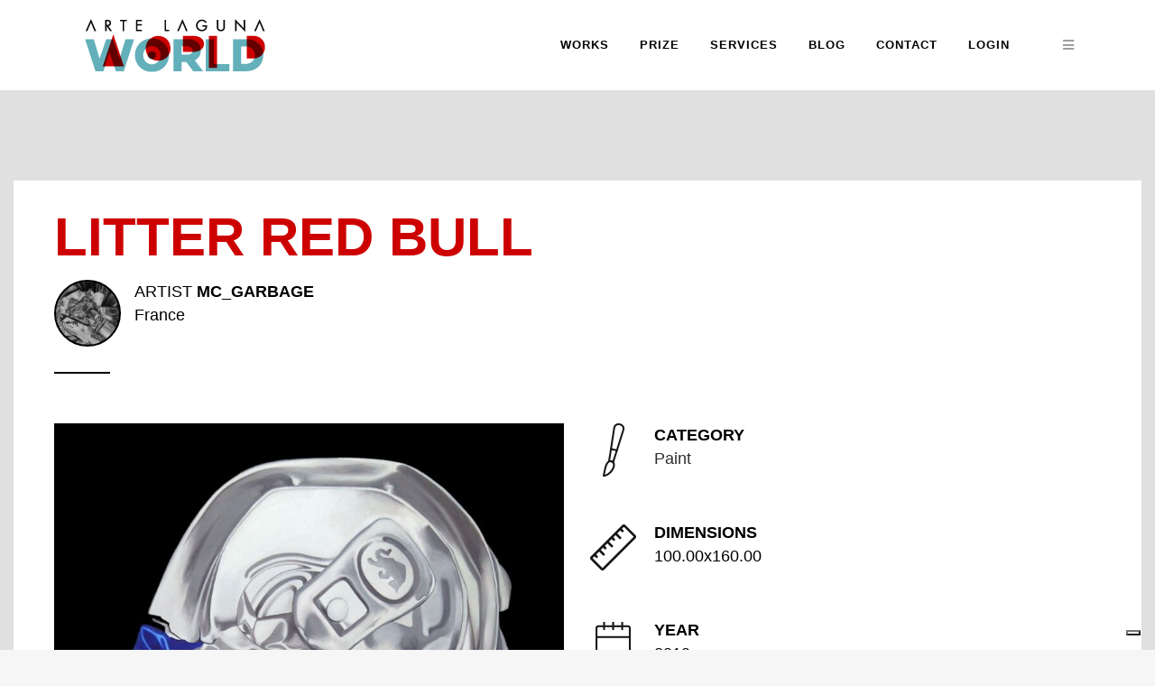

--- FILE ---
content_type: text/html; charset=utf-8
request_url: https://www.google.com/recaptcha/api2/anchor?ar=1&k=6LdzPMIUAAAAAAPiXCfMRkLhf1cwBnn8GMRkOUYI&co=aHR0cHM6Ly9hcnRlbGFndW5hLndvcmxkOjQ0Mw..&hl=en&v=PoyoqOPhxBO7pBk68S4YbpHZ&size=invisible&anchor-ms=20000&execute-ms=30000&cb=o0dj3ogzw1t
body_size: 49554
content:
<!DOCTYPE HTML><html dir="ltr" lang="en"><head><meta http-equiv="Content-Type" content="text/html; charset=UTF-8">
<meta http-equiv="X-UA-Compatible" content="IE=edge">
<title>reCAPTCHA</title>
<style type="text/css">
/* cyrillic-ext */
@font-face {
  font-family: 'Roboto';
  font-style: normal;
  font-weight: 400;
  font-stretch: 100%;
  src: url(//fonts.gstatic.com/s/roboto/v48/KFO7CnqEu92Fr1ME7kSn66aGLdTylUAMa3GUBHMdazTgWw.woff2) format('woff2');
  unicode-range: U+0460-052F, U+1C80-1C8A, U+20B4, U+2DE0-2DFF, U+A640-A69F, U+FE2E-FE2F;
}
/* cyrillic */
@font-face {
  font-family: 'Roboto';
  font-style: normal;
  font-weight: 400;
  font-stretch: 100%;
  src: url(//fonts.gstatic.com/s/roboto/v48/KFO7CnqEu92Fr1ME7kSn66aGLdTylUAMa3iUBHMdazTgWw.woff2) format('woff2');
  unicode-range: U+0301, U+0400-045F, U+0490-0491, U+04B0-04B1, U+2116;
}
/* greek-ext */
@font-face {
  font-family: 'Roboto';
  font-style: normal;
  font-weight: 400;
  font-stretch: 100%;
  src: url(//fonts.gstatic.com/s/roboto/v48/KFO7CnqEu92Fr1ME7kSn66aGLdTylUAMa3CUBHMdazTgWw.woff2) format('woff2');
  unicode-range: U+1F00-1FFF;
}
/* greek */
@font-face {
  font-family: 'Roboto';
  font-style: normal;
  font-weight: 400;
  font-stretch: 100%;
  src: url(//fonts.gstatic.com/s/roboto/v48/KFO7CnqEu92Fr1ME7kSn66aGLdTylUAMa3-UBHMdazTgWw.woff2) format('woff2');
  unicode-range: U+0370-0377, U+037A-037F, U+0384-038A, U+038C, U+038E-03A1, U+03A3-03FF;
}
/* math */
@font-face {
  font-family: 'Roboto';
  font-style: normal;
  font-weight: 400;
  font-stretch: 100%;
  src: url(//fonts.gstatic.com/s/roboto/v48/KFO7CnqEu92Fr1ME7kSn66aGLdTylUAMawCUBHMdazTgWw.woff2) format('woff2');
  unicode-range: U+0302-0303, U+0305, U+0307-0308, U+0310, U+0312, U+0315, U+031A, U+0326-0327, U+032C, U+032F-0330, U+0332-0333, U+0338, U+033A, U+0346, U+034D, U+0391-03A1, U+03A3-03A9, U+03B1-03C9, U+03D1, U+03D5-03D6, U+03F0-03F1, U+03F4-03F5, U+2016-2017, U+2034-2038, U+203C, U+2040, U+2043, U+2047, U+2050, U+2057, U+205F, U+2070-2071, U+2074-208E, U+2090-209C, U+20D0-20DC, U+20E1, U+20E5-20EF, U+2100-2112, U+2114-2115, U+2117-2121, U+2123-214F, U+2190, U+2192, U+2194-21AE, U+21B0-21E5, U+21F1-21F2, U+21F4-2211, U+2213-2214, U+2216-22FF, U+2308-230B, U+2310, U+2319, U+231C-2321, U+2336-237A, U+237C, U+2395, U+239B-23B7, U+23D0, U+23DC-23E1, U+2474-2475, U+25AF, U+25B3, U+25B7, U+25BD, U+25C1, U+25CA, U+25CC, U+25FB, U+266D-266F, U+27C0-27FF, U+2900-2AFF, U+2B0E-2B11, U+2B30-2B4C, U+2BFE, U+3030, U+FF5B, U+FF5D, U+1D400-1D7FF, U+1EE00-1EEFF;
}
/* symbols */
@font-face {
  font-family: 'Roboto';
  font-style: normal;
  font-weight: 400;
  font-stretch: 100%;
  src: url(//fonts.gstatic.com/s/roboto/v48/KFO7CnqEu92Fr1ME7kSn66aGLdTylUAMaxKUBHMdazTgWw.woff2) format('woff2');
  unicode-range: U+0001-000C, U+000E-001F, U+007F-009F, U+20DD-20E0, U+20E2-20E4, U+2150-218F, U+2190, U+2192, U+2194-2199, U+21AF, U+21E6-21F0, U+21F3, U+2218-2219, U+2299, U+22C4-22C6, U+2300-243F, U+2440-244A, U+2460-24FF, U+25A0-27BF, U+2800-28FF, U+2921-2922, U+2981, U+29BF, U+29EB, U+2B00-2BFF, U+4DC0-4DFF, U+FFF9-FFFB, U+10140-1018E, U+10190-1019C, U+101A0, U+101D0-101FD, U+102E0-102FB, U+10E60-10E7E, U+1D2C0-1D2D3, U+1D2E0-1D37F, U+1F000-1F0FF, U+1F100-1F1AD, U+1F1E6-1F1FF, U+1F30D-1F30F, U+1F315, U+1F31C, U+1F31E, U+1F320-1F32C, U+1F336, U+1F378, U+1F37D, U+1F382, U+1F393-1F39F, U+1F3A7-1F3A8, U+1F3AC-1F3AF, U+1F3C2, U+1F3C4-1F3C6, U+1F3CA-1F3CE, U+1F3D4-1F3E0, U+1F3ED, U+1F3F1-1F3F3, U+1F3F5-1F3F7, U+1F408, U+1F415, U+1F41F, U+1F426, U+1F43F, U+1F441-1F442, U+1F444, U+1F446-1F449, U+1F44C-1F44E, U+1F453, U+1F46A, U+1F47D, U+1F4A3, U+1F4B0, U+1F4B3, U+1F4B9, U+1F4BB, U+1F4BF, U+1F4C8-1F4CB, U+1F4D6, U+1F4DA, U+1F4DF, U+1F4E3-1F4E6, U+1F4EA-1F4ED, U+1F4F7, U+1F4F9-1F4FB, U+1F4FD-1F4FE, U+1F503, U+1F507-1F50B, U+1F50D, U+1F512-1F513, U+1F53E-1F54A, U+1F54F-1F5FA, U+1F610, U+1F650-1F67F, U+1F687, U+1F68D, U+1F691, U+1F694, U+1F698, U+1F6AD, U+1F6B2, U+1F6B9-1F6BA, U+1F6BC, U+1F6C6-1F6CF, U+1F6D3-1F6D7, U+1F6E0-1F6EA, U+1F6F0-1F6F3, U+1F6F7-1F6FC, U+1F700-1F7FF, U+1F800-1F80B, U+1F810-1F847, U+1F850-1F859, U+1F860-1F887, U+1F890-1F8AD, U+1F8B0-1F8BB, U+1F8C0-1F8C1, U+1F900-1F90B, U+1F93B, U+1F946, U+1F984, U+1F996, U+1F9E9, U+1FA00-1FA6F, U+1FA70-1FA7C, U+1FA80-1FA89, U+1FA8F-1FAC6, U+1FACE-1FADC, U+1FADF-1FAE9, U+1FAF0-1FAF8, U+1FB00-1FBFF;
}
/* vietnamese */
@font-face {
  font-family: 'Roboto';
  font-style: normal;
  font-weight: 400;
  font-stretch: 100%;
  src: url(//fonts.gstatic.com/s/roboto/v48/KFO7CnqEu92Fr1ME7kSn66aGLdTylUAMa3OUBHMdazTgWw.woff2) format('woff2');
  unicode-range: U+0102-0103, U+0110-0111, U+0128-0129, U+0168-0169, U+01A0-01A1, U+01AF-01B0, U+0300-0301, U+0303-0304, U+0308-0309, U+0323, U+0329, U+1EA0-1EF9, U+20AB;
}
/* latin-ext */
@font-face {
  font-family: 'Roboto';
  font-style: normal;
  font-weight: 400;
  font-stretch: 100%;
  src: url(//fonts.gstatic.com/s/roboto/v48/KFO7CnqEu92Fr1ME7kSn66aGLdTylUAMa3KUBHMdazTgWw.woff2) format('woff2');
  unicode-range: U+0100-02BA, U+02BD-02C5, U+02C7-02CC, U+02CE-02D7, U+02DD-02FF, U+0304, U+0308, U+0329, U+1D00-1DBF, U+1E00-1E9F, U+1EF2-1EFF, U+2020, U+20A0-20AB, U+20AD-20C0, U+2113, U+2C60-2C7F, U+A720-A7FF;
}
/* latin */
@font-face {
  font-family: 'Roboto';
  font-style: normal;
  font-weight: 400;
  font-stretch: 100%;
  src: url(//fonts.gstatic.com/s/roboto/v48/KFO7CnqEu92Fr1ME7kSn66aGLdTylUAMa3yUBHMdazQ.woff2) format('woff2');
  unicode-range: U+0000-00FF, U+0131, U+0152-0153, U+02BB-02BC, U+02C6, U+02DA, U+02DC, U+0304, U+0308, U+0329, U+2000-206F, U+20AC, U+2122, U+2191, U+2193, U+2212, U+2215, U+FEFF, U+FFFD;
}
/* cyrillic-ext */
@font-face {
  font-family: 'Roboto';
  font-style: normal;
  font-weight: 500;
  font-stretch: 100%;
  src: url(//fonts.gstatic.com/s/roboto/v48/KFO7CnqEu92Fr1ME7kSn66aGLdTylUAMa3GUBHMdazTgWw.woff2) format('woff2');
  unicode-range: U+0460-052F, U+1C80-1C8A, U+20B4, U+2DE0-2DFF, U+A640-A69F, U+FE2E-FE2F;
}
/* cyrillic */
@font-face {
  font-family: 'Roboto';
  font-style: normal;
  font-weight: 500;
  font-stretch: 100%;
  src: url(//fonts.gstatic.com/s/roboto/v48/KFO7CnqEu92Fr1ME7kSn66aGLdTylUAMa3iUBHMdazTgWw.woff2) format('woff2');
  unicode-range: U+0301, U+0400-045F, U+0490-0491, U+04B0-04B1, U+2116;
}
/* greek-ext */
@font-face {
  font-family: 'Roboto';
  font-style: normal;
  font-weight: 500;
  font-stretch: 100%;
  src: url(//fonts.gstatic.com/s/roboto/v48/KFO7CnqEu92Fr1ME7kSn66aGLdTylUAMa3CUBHMdazTgWw.woff2) format('woff2');
  unicode-range: U+1F00-1FFF;
}
/* greek */
@font-face {
  font-family: 'Roboto';
  font-style: normal;
  font-weight: 500;
  font-stretch: 100%;
  src: url(//fonts.gstatic.com/s/roboto/v48/KFO7CnqEu92Fr1ME7kSn66aGLdTylUAMa3-UBHMdazTgWw.woff2) format('woff2');
  unicode-range: U+0370-0377, U+037A-037F, U+0384-038A, U+038C, U+038E-03A1, U+03A3-03FF;
}
/* math */
@font-face {
  font-family: 'Roboto';
  font-style: normal;
  font-weight: 500;
  font-stretch: 100%;
  src: url(//fonts.gstatic.com/s/roboto/v48/KFO7CnqEu92Fr1ME7kSn66aGLdTylUAMawCUBHMdazTgWw.woff2) format('woff2');
  unicode-range: U+0302-0303, U+0305, U+0307-0308, U+0310, U+0312, U+0315, U+031A, U+0326-0327, U+032C, U+032F-0330, U+0332-0333, U+0338, U+033A, U+0346, U+034D, U+0391-03A1, U+03A3-03A9, U+03B1-03C9, U+03D1, U+03D5-03D6, U+03F0-03F1, U+03F4-03F5, U+2016-2017, U+2034-2038, U+203C, U+2040, U+2043, U+2047, U+2050, U+2057, U+205F, U+2070-2071, U+2074-208E, U+2090-209C, U+20D0-20DC, U+20E1, U+20E5-20EF, U+2100-2112, U+2114-2115, U+2117-2121, U+2123-214F, U+2190, U+2192, U+2194-21AE, U+21B0-21E5, U+21F1-21F2, U+21F4-2211, U+2213-2214, U+2216-22FF, U+2308-230B, U+2310, U+2319, U+231C-2321, U+2336-237A, U+237C, U+2395, U+239B-23B7, U+23D0, U+23DC-23E1, U+2474-2475, U+25AF, U+25B3, U+25B7, U+25BD, U+25C1, U+25CA, U+25CC, U+25FB, U+266D-266F, U+27C0-27FF, U+2900-2AFF, U+2B0E-2B11, U+2B30-2B4C, U+2BFE, U+3030, U+FF5B, U+FF5D, U+1D400-1D7FF, U+1EE00-1EEFF;
}
/* symbols */
@font-face {
  font-family: 'Roboto';
  font-style: normal;
  font-weight: 500;
  font-stretch: 100%;
  src: url(//fonts.gstatic.com/s/roboto/v48/KFO7CnqEu92Fr1ME7kSn66aGLdTylUAMaxKUBHMdazTgWw.woff2) format('woff2');
  unicode-range: U+0001-000C, U+000E-001F, U+007F-009F, U+20DD-20E0, U+20E2-20E4, U+2150-218F, U+2190, U+2192, U+2194-2199, U+21AF, U+21E6-21F0, U+21F3, U+2218-2219, U+2299, U+22C4-22C6, U+2300-243F, U+2440-244A, U+2460-24FF, U+25A0-27BF, U+2800-28FF, U+2921-2922, U+2981, U+29BF, U+29EB, U+2B00-2BFF, U+4DC0-4DFF, U+FFF9-FFFB, U+10140-1018E, U+10190-1019C, U+101A0, U+101D0-101FD, U+102E0-102FB, U+10E60-10E7E, U+1D2C0-1D2D3, U+1D2E0-1D37F, U+1F000-1F0FF, U+1F100-1F1AD, U+1F1E6-1F1FF, U+1F30D-1F30F, U+1F315, U+1F31C, U+1F31E, U+1F320-1F32C, U+1F336, U+1F378, U+1F37D, U+1F382, U+1F393-1F39F, U+1F3A7-1F3A8, U+1F3AC-1F3AF, U+1F3C2, U+1F3C4-1F3C6, U+1F3CA-1F3CE, U+1F3D4-1F3E0, U+1F3ED, U+1F3F1-1F3F3, U+1F3F5-1F3F7, U+1F408, U+1F415, U+1F41F, U+1F426, U+1F43F, U+1F441-1F442, U+1F444, U+1F446-1F449, U+1F44C-1F44E, U+1F453, U+1F46A, U+1F47D, U+1F4A3, U+1F4B0, U+1F4B3, U+1F4B9, U+1F4BB, U+1F4BF, U+1F4C8-1F4CB, U+1F4D6, U+1F4DA, U+1F4DF, U+1F4E3-1F4E6, U+1F4EA-1F4ED, U+1F4F7, U+1F4F9-1F4FB, U+1F4FD-1F4FE, U+1F503, U+1F507-1F50B, U+1F50D, U+1F512-1F513, U+1F53E-1F54A, U+1F54F-1F5FA, U+1F610, U+1F650-1F67F, U+1F687, U+1F68D, U+1F691, U+1F694, U+1F698, U+1F6AD, U+1F6B2, U+1F6B9-1F6BA, U+1F6BC, U+1F6C6-1F6CF, U+1F6D3-1F6D7, U+1F6E0-1F6EA, U+1F6F0-1F6F3, U+1F6F7-1F6FC, U+1F700-1F7FF, U+1F800-1F80B, U+1F810-1F847, U+1F850-1F859, U+1F860-1F887, U+1F890-1F8AD, U+1F8B0-1F8BB, U+1F8C0-1F8C1, U+1F900-1F90B, U+1F93B, U+1F946, U+1F984, U+1F996, U+1F9E9, U+1FA00-1FA6F, U+1FA70-1FA7C, U+1FA80-1FA89, U+1FA8F-1FAC6, U+1FACE-1FADC, U+1FADF-1FAE9, U+1FAF0-1FAF8, U+1FB00-1FBFF;
}
/* vietnamese */
@font-face {
  font-family: 'Roboto';
  font-style: normal;
  font-weight: 500;
  font-stretch: 100%;
  src: url(//fonts.gstatic.com/s/roboto/v48/KFO7CnqEu92Fr1ME7kSn66aGLdTylUAMa3OUBHMdazTgWw.woff2) format('woff2');
  unicode-range: U+0102-0103, U+0110-0111, U+0128-0129, U+0168-0169, U+01A0-01A1, U+01AF-01B0, U+0300-0301, U+0303-0304, U+0308-0309, U+0323, U+0329, U+1EA0-1EF9, U+20AB;
}
/* latin-ext */
@font-face {
  font-family: 'Roboto';
  font-style: normal;
  font-weight: 500;
  font-stretch: 100%;
  src: url(//fonts.gstatic.com/s/roboto/v48/KFO7CnqEu92Fr1ME7kSn66aGLdTylUAMa3KUBHMdazTgWw.woff2) format('woff2');
  unicode-range: U+0100-02BA, U+02BD-02C5, U+02C7-02CC, U+02CE-02D7, U+02DD-02FF, U+0304, U+0308, U+0329, U+1D00-1DBF, U+1E00-1E9F, U+1EF2-1EFF, U+2020, U+20A0-20AB, U+20AD-20C0, U+2113, U+2C60-2C7F, U+A720-A7FF;
}
/* latin */
@font-face {
  font-family: 'Roboto';
  font-style: normal;
  font-weight: 500;
  font-stretch: 100%;
  src: url(//fonts.gstatic.com/s/roboto/v48/KFO7CnqEu92Fr1ME7kSn66aGLdTylUAMa3yUBHMdazQ.woff2) format('woff2');
  unicode-range: U+0000-00FF, U+0131, U+0152-0153, U+02BB-02BC, U+02C6, U+02DA, U+02DC, U+0304, U+0308, U+0329, U+2000-206F, U+20AC, U+2122, U+2191, U+2193, U+2212, U+2215, U+FEFF, U+FFFD;
}
/* cyrillic-ext */
@font-face {
  font-family: 'Roboto';
  font-style: normal;
  font-weight: 900;
  font-stretch: 100%;
  src: url(//fonts.gstatic.com/s/roboto/v48/KFO7CnqEu92Fr1ME7kSn66aGLdTylUAMa3GUBHMdazTgWw.woff2) format('woff2');
  unicode-range: U+0460-052F, U+1C80-1C8A, U+20B4, U+2DE0-2DFF, U+A640-A69F, U+FE2E-FE2F;
}
/* cyrillic */
@font-face {
  font-family: 'Roboto';
  font-style: normal;
  font-weight: 900;
  font-stretch: 100%;
  src: url(//fonts.gstatic.com/s/roboto/v48/KFO7CnqEu92Fr1ME7kSn66aGLdTylUAMa3iUBHMdazTgWw.woff2) format('woff2');
  unicode-range: U+0301, U+0400-045F, U+0490-0491, U+04B0-04B1, U+2116;
}
/* greek-ext */
@font-face {
  font-family: 'Roboto';
  font-style: normal;
  font-weight: 900;
  font-stretch: 100%;
  src: url(//fonts.gstatic.com/s/roboto/v48/KFO7CnqEu92Fr1ME7kSn66aGLdTylUAMa3CUBHMdazTgWw.woff2) format('woff2');
  unicode-range: U+1F00-1FFF;
}
/* greek */
@font-face {
  font-family: 'Roboto';
  font-style: normal;
  font-weight: 900;
  font-stretch: 100%;
  src: url(//fonts.gstatic.com/s/roboto/v48/KFO7CnqEu92Fr1ME7kSn66aGLdTylUAMa3-UBHMdazTgWw.woff2) format('woff2');
  unicode-range: U+0370-0377, U+037A-037F, U+0384-038A, U+038C, U+038E-03A1, U+03A3-03FF;
}
/* math */
@font-face {
  font-family: 'Roboto';
  font-style: normal;
  font-weight: 900;
  font-stretch: 100%;
  src: url(//fonts.gstatic.com/s/roboto/v48/KFO7CnqEu92Fr1ME7kSn66aGLdTylUAMawCUBHMdazTgWw.woff2) format('woff2');
  unicode-range: U+0302-0303, U+0305, U+0307-0308, U+0310, U+0312, U+0315, U+031A, U+0326-0327, U+032C, U+032F-0330, U+0332-0333, U+0338, U+033A, U+0346, U+034D, U+0391-03A1, U+03A3-03A9, U+03B1-03C9, U+03D1, U+03D5-03D6, U+03F0-03F1, U+03F4-03F5, U+2016-2017, U+2034-2038, U+203C, U+2040, U+2043, U+2047, U+2050, U+2057, U+205F, U+2070-2071, U+2074-208E, U+2090-209C, U+20D0-20DC, U+20E1, U+20E5-20EF, U+2100-2112, U+2114-2115, U+2117-2121, U+2123-214F, U+2190, U+2192, U+2194-21AE, U+21B0-21E5, U+21F1-21F2, U+21F4-2211, U+2213-2214, U+2216-22FF, U+2308-230B, U+2310, U+2319, U+231C-2321, U+2336-237A, U+237C, U+2395, U+239B-23B7, U+23D0, U+23DC-23E1, U+2474-2475, U+25AF, U+25B3, U+25B7, U+25BD, U+25C1, U+25CA, U+25CC, U+25FB, U+266D-266F, U+27C0-27FF, U+2900-2AFF, U+2B0E-2B11, U+2B30-2B4C, U+2BFE, U+3030, U+FF5B, U+FF5D, U+1D400-1D7FF, U+1EE00-1EEFF;
}
/* symbols */
@font-face {
  font-family: 'Roboto';
  font-style: normal;
  font-weight: 900;
  font-stretch: 100%;
  src: url(//fonts.gstatic.com/s/roboto/v48/KFO7CnqEu92Fr1ME7kSn66aGLdTylUAMaxKUBHMdazTgWw.woff2) format('woff2');
  unicode-range: U+0001-000C, U+000E-001F, U+007F-009F, U+20DD-20E0, U+20E2-20E4, U+2150-218F, U+2190, U+2192, U+2194-2199, U+21AF, U+21E6-21F0, U+21F3, U+2218-2219, U+2299, U+22C4-22C6, U+2300-243F, U+2440-244A, U+2460-24FF, U+25A0-27BF, U+2800-28FF, U+2921-2922, U+2981, U+29BF, U+29EB, U+2B00-2BFF, U+4DC0-4DFF, U+FFF9-FFFB, U+10140-1018E, U+10190-1019C, U+101A0, U+101D0-101FD, U+102E0-102FB, U+10E60-10E7E, U+1D2C0-1D2D3, U+1D2E0-1D37F, U+1F000-1F0FF, U+1F100-1F1AD, U+1F1E6-1F1FF, U+1F30D-1F30F, U+1F315, U+1F31C, U+1F31E, U+1F320-1F32C, U+1F336, U+1F378, U+1F37D, U+1F382, U+1F393-1F39F, U+1F3A7-1F3A8, U+1F3AC-1F3AF, U+1F3C2, U+1F3C4-1F3C6, U+1F3CA-1F3CE, U+1F3D4-1F3E0, U+1F3ED, U+1F3F1-1F3F3, U+1F3F5-1F3F7, U+1F408, U+1F415, U+1F41F, U+1F426, U+1F43F, U+1F441-1F442, U+1F444, U+1F446-1F449, U+1F44C-1F44E, U+1F453, U+1F46A, U+1F47D, U+1F4A3, U+1F4B0, U+1F4B3, U+1F4B9, U+1F4BB, U+1F4BF, U+1F4C8-1F4CB, U+1F4D6, U+1F4DA, U+1F4DF, U+1F4E3-1F4E6, U+1F4EA-1F4ED, U+1F4F7, U+1F4F9-1F4FB, U+1F4FD-1F4FE, U+1F503, U+1F507-1F50B, U+1F50D, U+1F512-1F513, U+1F53E-1F54A, U+1F54F-1F5FA, U+1F610, U+1F650-1F67F, U+1F687, U+1F68D, U+1F691, U+1F694, U+1F698, U+1F6AD, U+1F6B2, U+1F6B9-1F6BA, U+1F6BC, U+1F6C6-1F6CF, U+1F6D3-1F6D7, U+1F6E0-1F6EA, U+1F6F0-1F6F3, U+1F6F7-1F6FC, U+1F700-1F7FF, U+1F800-1F80B, U+1F810-1F847, U+1F850-1F859, U+1F860-1F887, U+1F890-1F8AD, U+1F8B0-1F8BB, U+1F8C0-1F8C1, U+1F900-1F90B, U+1F93B, U+1F946, U+1F984, U+1F996, U+1F9E9, U+1FA00-1FA6F, U+1FA70-1FA7C, U+1FA80-1FA89, U+1FA8F-1FAC6, U+1FACE-1FADC, U+1FADF-1FAE9, U+1FAF0-1FAF8, U+1FB00-1FBFF;
}
/* vietnamese */
@font-face {
  font-family: 'Roboto';
  font-style: normal;
  font-weight: 900;
  font-stretch: 100%;
  src: url(//fonts.gstatic.com/s/roboto/v48/KFO7CnqEu92Fr1ME7kSn66aGLdTylUAMa3OUBHMdazTgWw.woff2) format('woff2');
  unicode-range: U+0102-0103, U+0110-0111, U+0128-0129, U+0168-0169, U+01A0-01A1, U+01AF-01B0, U+0300-0301, U+0303-0304, U+0308-0309, U+0323, U+0329, U+1EA0-1EF9, U+20AB;
}
/* latin-ext */
@font-face {
  font-family: 'Roboto';
  font-style: normal;
  font-weight: 900;
  font-stretch: 100%;
  src: url(//fonts.gstatic.com/s/roboto/v48/KFO7CnqEu92Fr1ME7kSn66aGLdTylUAMa3KUBHMdazTgWw.woff2) format('woff2');
  unicode-range: U+0100-02BA, U+02BD-02C5, U+02C7-02CC, U+02CE-02D7, U+02DD-02FF, U+0304, U+0308, U+0329, U+1D00-1DBF, U+1E00-1E9F, U+1EF2-1EFF, U+2020, U+20A0-20AB, U+20AD-20C0, U+2113, U+2C60-2C7F, U+A720-A7FF;
}
/* latin */
@font-face {
  font-family: 'Roboto';
  font-style: normal;
  font-weight: 900;
  font-stretch: 100%;
  src: url(//fonts.gstatic.com/s/roboto/v48/KFO7CnqEu92Fr1ME7kSn66aGLdTylUAMa3yUBHMdazQ.woff2) format('woff2');
  unicode-range: U+0000-00FF, U+0131, U+0152-0153, U+02BB-02BC, U+02C6, U+02DA, U+02DC, U+0304, U+0308, U+0329, U+2000-206F, U+20AC, U+2122, U+2191, U+2193, U+2212, U+2215, U+FEFF, U+FFFD;
}

</style>
<link rel="stylesheet" type="text/css" href="https://www.gstatic.com/recaptcha/releases/PoyoqOPhxBO7pBk68S4YbpHZ/styles__ltr.css">
<script nonce="snMdARiqUfm_nL7pIKneoA" type="text/javascript">window['__recaptcha_api'] = 'https://www.google.com/recaptcha/api2/';</script>
<script type="text/javascript" src="https://www.gstatic.com/recaptcha/releases/PoyoqOPhxBO7pBk68S4YbpHZ/recaptcha__en.js" nonce="snMdARiqUfm_nL7pIKneoA">
      
    </script></head>
<body><div id="rc-anchor-alert" class="rc-anchor-alert"></div>
<input type="hidden" id="recaptcha-token" value="[base64]">
<script type="text/javascript" nonce="snMdARiqUfm_nL7pIKneoA">
      recaptcha.anchor.Main.init("[\x22ainput\x22,[\x22bgdata\x22,\x22\x22,\[base64]/[base64]/[base64]/[base64]/[base64]/UltsKytdPUU6KEU8MjA0OD9SW2wrK109RT4+NnwxOTI6KChFJjY0NTEyKT09NTUyOTYmJk0rMTxjLmxlbmd0aCYmKGMuY2hhckNvZGVBdChNKzEpJjY0NTEyKT09NTYzMjA/[base64]/[base64]/[base64]/[base64]/[base64]/[base64]/[base64]\x22,\[base64]\x22,\[base64]/DjQjDo8K/wq13EBXDpCVxwoF+GMOmw6s+wrV5PUHDpsOFAsOUwopTbT4Pw5bCpsO2IRDCksOew7/[base64]/CowIvwqrCnRvCjMKdw5bDtcOGGMO6w7zDtsKqRgwqMcK4w5zDp01Qw4/DvE3Di8KFNFDDjnlTWW42w5vCu2bCnsKnwpDDsXBvwoEDw69pwqcCcl/DgDLDgcKMw4/DisKFXsKqcnZ4bj7DvsKNETTDoUsDwqHChG5Cw6s3B1RCdDVcwo3CnsKULzEMwonCgkREw44PwqDCpMODdQvDkcKuwpPCqG7DjRVnw4nCjMKTOcKDwonCncOnw6pCwpJ0OcOZBcKgB8OVwovCusKHw6HDiW/[base64]/Cr8OlLcONKMOdwo/CkR/Cm188w6jDghbDjxl6wprCmx4Qw7ZoXn0Tw587w7tZCmvDhRnCn8Kjw7LCtF/[base64]/w7TDuGXDqA3CiGfDkVzCncKfclbCgE05PcK3w7Baw5LDjEbCicOWMlnDk3nDi8OKRMOtOMKNwqjClFl/wr9ow49EI8K0wrh+wpzDnW3DrcKbH3bChglsI8OrSUzDgTwILnVxbcKLwp3Ci8OLw7p8DHfCksKyfWBWw4VFSUXDt0bCvcKndsKNasOXbsKXw5vCrCLDmX/CpMKIw45nw41wEcOgwqDChgXCn07DuU3CuFfDkjDDg1zDuDp3RW/DpyMecCxTLcKBaTDDl8O5wo/Dv8OYwrxTw4A+w5rDr1XDgkkkZMKvHj0yeSfCicKgVhXDocKPwrvDlDFXfnrCnsKxwqVTf8KZwrsUwrcxAcK2aRAHI8OAw7Y1eH54w6w1bMOsw7cXwo1/[base64]/[base64]/[base64]/w5jDiAcTw4ZRw53CoTBKJcOawofCoMOFwrHDrcOmwrokIcOsw5khw7TClBxoAh4vTsK3w4rCtsOuwqDDgcOJH0Bde0tdVcKVwpESwrVxwq7DgsOEw4DCg2Rew6dBwqTDoMOvw43Ct8K/Kkk8wokxFhonwrfDkRc4wptGwrHCgsKRwoBrFU8aUMOlw4dlwpAwWRMJJcOSwq87PExhZUvDn0bDlVsgw6rDmRvDlcKrJjtZPcK+w7jDgDnCgVk/DRzCksO3wrkvw6B2M8KnwobDjcKlw7TCuMKbw6nCm8O+E8OHw4TDhgbCrsKsw6ASZsKSeEtSwoLDicKuw4nCh1/Di39SwqbDsklHw5B8w4jCpcOPNAnCkcOlw50OwprCi1g6XBTCnEDDtsKtwqnCk8K7FsOpw7VgBcOgw6PCjMOzZBbDi13Cq1p6wpHDuy7Co8KnIhlHOF/[base64]/Cm8OXbcOgDWIJw6nDvMKmw4oWfsO1wpNpHMOtwoltJcK1w4RJZMKiZjFtwp5Ew5/[base64]/fGLCucOeJsKNUkTCp3rDpyjDrkJiaMKRwpNWw57CgcKfw73CinXCq2xmS11YNnF4aMKsBjtaw47DqsOKMCEeJMO1LyVewpbDrcOGwqBdw4vDoU/DjyLChsK5D2PDjAgKHG5wPX0Zw6Qiw5fCgH/Cj8OrwpTCun8TwqfCvGMlw6rCtScYfV/CjD3CosKlw5EvwprCqcOow7jDvcOJw4h3WAk2IMKOHlczw5LChcO+NMOLIsOrG8K0w57CoionfcO/csOqwqNhw4XDmjbCtw3Do8O8w63Cr0VlE8KLP0VYIy/ClcO5wrYGwpPCvsK8JXPClVVAHMOOw6YDw7w5wrNMwrXDk8Kgd1vDusKuwpnCoG3Cq8O6d8Oowq8zw6DDgFXDq8KeLsKCH10ZMcKBwpfDtGViY8KiScOlwqN8R8O8AjRhMcK0DsOdw4/DgBNdPUgew5nCmsK7MEHDscKSw5/DqEfDoHLDrVfCriAXw5rCs8KUw6HCsAxQJTB0wo5dO8KFwp4Kw67DnCzDoFDDpRR+CXnCvMKFwpfDp8OnRz3DnH/CmH/DhSXCk8KuHcKtCsOzw5d6CsKdw4hfc8K0wogAasOtw5VLfmgkV2TCq8OMDB3CkXvDiGbDhwjDrWd0JcKkZw01w6HDv8Kyw6h4wq0PGMOkTG7DoTzCt8O3w71DVgDCjsOMwrxiTsKEwrHDgMKAQsOzwpDCpzA/[base64]/[base64]/[base64]/[base64]/Dl8KYw7c+w6XCkC8vwpbClmfCoMKJwoARwpUrWcOyBRBhwprDpSrCoGzDqmbDvkvClcKSL194w7c4w4TCiz3CrcO1w5sgwrlHB8ORwrPDvMKWwrPCoRYmwqfDgMO/Hi4gwofCvAhha3Jdw7PCvWsfMEbClizCnELCj8OMwrPDhU/DgX/DjcK8DglMwqfDkcOJwozCmMO7TsKfw6sVTj/CnR0NwofDoX0FecK+S8KzCR3Cl8O/ecOVc8KNwp8cw4XCv0PCicKoWsK4f8OLwqU4CcO+w51Nwr3DksOEbzN8csKjwolOX8KgKF/[base64]/CssOhwprCq8KcwpfCmSbCgDbClMOAwpHCt8ODwqlZwo5iP8KMwp8TwpMPXsOzwoJNVsOLw51XYcKjwoxkwqJIw63CkB7DljHCnDrCv8OwasOGw6VZw6/DqMOqEMKfNzIDVsKxTzIqa8OoPcONQ8OIYsONwpvDsm/[base64]/DocKCwoY7Gz5cw6A5HsOkf8K9BlgLGV3CtE/CnsKiKMOgM8OxeGDCicKqQcOFbmbCsyvCmcKzKcO/[base64]/CpAjDjcOaOG3CgS4iwqRiwpfDq8O/[base64]/Cp8KiwqNFGsKvSMOkwrjDlCXCn2PDvlJFbjwMF2jCmsK4EsOSJXtoFmHDjgtRIz4Bw48SUXHDqgY+IFvCqApTwrlewoR+OMOIfMOkwp7DosO2QcKSw64/[base64]/DlcOkw4gxOcOBwqFEZMK4M8Knw48Sw4jDh8KyQ1PCrsK+w6jDscO+w6fCucOAdW0EwroAXnLDlsKUwrTCoMOLw6rCvsOrwq/[base64]/[base64]/[base64]/CjcOMEMK8B8KBwpvCr8OJP8KQR8Ozw5rCk3PCi2zCt2Icw6TCu8OVKQV7wq3ClB1yw4Q3w6tvwoRxDHE6wqY1w58tcSdOe2vDqHbDicOiXSNNwosFQ03Cknc4HsKLH8O3w6rCigfCksKSw7XCqsOTfMOoRBjCgAtMw6jDnmnDnsOYw501wqvDp8O5Fh/DrTIawofDs3BqR07DnMK/woFfw4XDmicdKsOGwrk1w6jDqMO+wrjDhn8owpTCq8Olwp0owol+BcOMw4nChcKcOcO7KMK6wozCs8KYw4gEw4HCm8Kfwox5RcOoPMOmLMOHw7XComHCn8OVdQ/DnEzDqUg6wqrCqcKAMsORwrAkw5gUO18Twoo7BMKcw5JMMGgnw4EhwrjDlmXCisKRDXoDw5fCtmlZFsOtw6XDlsKewrzCpljDl8KRZBBkwrbCl0BMO8OSwq4fwovCscOcw7B+w69BwprCrWxjTzHCsMOwAlVBwrjCrMKufkB+wrbCulXCjgEiFxDCrmo/[base64]/cU5+RmLCusOxwrMVVmvDt8OswpnCs8Kew5IAwqPDnsOZw7nDs3zDo8Kbw7bCmxnCjsKtw5/DkMOeHVzDoMKUE8OIwqQEWsK8IMOaCMKSGWUWw7cTScOtOELDqkTDoiTCoMOGah3CgnXCt8OmwoPDmEnCqcK1wrUeG1sLwopbw642wo/CncKfesKfBsKXJTXClcK9UMO+bx5VwofDnMOhwrnDrMK/w6TDmMK3w6lSwofCjcOpf8OwKMOew5dKwoUbwqUKLFfDn8OkaMOew5Q5w4VOwq8+eiMZwo1mwql5VMOjKkUdwpTDj8OZwq/Dp8KncF/[base64]/DqsOKwqXDunfDu2Nlw5xDZzLCm8O/wpthccOWMcOkCx1swpDDq1JKwr97OGnCjsOyLk4Xwpdxw7zDpMOBw7YJw63CpMOiW8O/[base64]/WFjDpmjCqMOqwqXDj3h6LMKEw7nDkykJHk/DmW1Ow609CcOUwrlPXGrDjMKhUiE3w4J/[base64]/CjhMlwrbDicKUw4RDbT/DtzDCosOgw5Bgw53DhcKDw5PCqnzCusKXwqDDsMOMwq8lUwbDtkHDgAxdMkHDo1sHw6o/[base64]/Du2RLYmXDqMKrT8KIwpgfwr15AQwjw7bCk8KcHsKDwqpWwqnCjcK/XsOCWyURwp0hbsKrwqnChhHCicOUb8ONWkbDtiRACMOTw4Alw4PDv8OUIFppA0NvwoxQwo8qNcKTw48GworDi0lSwonCimJZwoHCmz9QZsOLw4DDucKVw7/[base64]/[base64]/aiZpJDjDosOZXRLDgsOwwqbCjDLCnUbDhsKjwrQzMxUhVcO2dWwFw7tiw4wwdsOJw54fTGDCgMKEw5nDksKdecKFwrZPRTLDlVLCn8O+bsOZw5TDpsKNwoPCkMObwrPCjExqwrUCfWrCtBpSSmzDnD/DtMKAw6PDr3EvwpZow5Eowp8JV8KnYsO9OinDo8KYw61ACR56SsOYN3oPccKSwqBjVsOpY8O5WsKkaC3DkGRUH8Kww64DwqHDuMKuwo3DucKxVT0EwrFJIsOzwrHCqMKhEcK5KMKww5BdwpxFwq/DsnbCm8KWNj0AflTCujjCsD59b1whAlrDpD/DiWnDvsOWczMDacKnwqnDr2/CiwTDjMONw63Cu8OcwrkTwox5AXXDoVHCoSTDuSXDmB/DmcOcOMKnXMKsw5LDsVQHQmXDusO1wr1zwrl6fz3CuiExH1VGw4JiRCFuw7wbw4/DgsO/wrJafcKrwqUZLUVdVg/DrsKOFMOyX8O/cjprwqJ6FMKPTE1Qwrocw4xBwrfCvcOWwox0MzfDpMKAw6/DtgNfCVhcc8KoYmTDvsKJwo5ceMKRIUESHMO0UcOFw5wXKUoMe8OZaEnDtD/[base64]/DvcKJLMOYwrQNLn8KZMOpPMKcwoQ1fMKfw5LDhmp3HAzCvhIIwqNWwrDDkE/DrAEXw6JBwonCv2bCn8KZGMKswozCgARkwpHDjg14K8KiL0Znw653wp4qw6VAwpdLYMOsAMOzdcOQJ8OOEMOcwq/DmFXCpEjCpMKswqvDnsK6WkrDiiACwrTCpMO6w6jCksOBMBdywqZ6wrvDr3AJA8OPw6DCpgsSwrR4w6wrG8O0wp3CsWA8HxFKbcKGJMK7woc5AMOJZXfDjsKoFcOiC8OxwpsnYMOfasKGw6pIdxzCj2PDvUdmw4dMCUzDhsK1QMODwqYVU8ODUsKaK0nCrsOMSsKWw5/Ch8KIEHpnw6V6wpLDt1JqwrzDixJKwqLCjsK6GCFLLSYeQMO1F0XCiR1lAUlfMQHDvnrCmMOSGUkHw455GMOTOsOIX8Oqwq9swr/Dvm9YPxvDpURwewBlwqx4VjLCssOLLGjCvHBPwr8yKHEiw43DvsOEw4/CkcODw5Uyw5XCkFtIwprDjsOgw5zClcOdXhxYAsKyWC/CgsKbXsOnLAvDhiAqwr7CvMOTw4LDq8KQw5IRIsO2IjHDgcOSw6Iuw6DCrRLDusOKbsOCIsOLUsKCQ2VDw5JPWsOYC2vDmMOifD/DtEjDmDF1a8Ojw7cRwp1Awqluw7tawr9iw6BWD2gGwosIw4x1fhPDrcObC8OVUsKaNMOWfsO5STvDnQhiwo9rew3DgsO6c0RXGMKgV2/Co8KQNsOkwo3DjMKdcAPCksKpLz/Co8KbwrPCmcOGw7hpWMKewqlrGQ3ChHfCt33ClcKWWsKUGcKaTHBCwo3DriFLwrvCtgJbeMO8w6w9WUg2wpvCj8OsPcKKdCJVVyjDgsK6w648w6LDuDDDkGjCpinDqEBGwqLDtcOuw6wvJMKyw4DCh8KUw5ctUcK2wqPCjcKRYsO1NMOMw5NFMiV/wovDqR/[base64]/CksKzw6pAwq1yNGJ7Z8KxwrwYw7ErwoUGcMKhwo90w61GM8OHEMOpw6IHw6/Cg13CtsK/w7PDgsOtFBwfdsOwaTDDrMKRwqh3wqXCqMOWCcKcwpzCssOcwpQsRMKSwpZ8RD7DkQoGY8Klw7TDo8O3w505dlfDmQ/DtMOrXlbDsxB1T8KLOkLDuMOaUsKBDMO0wrdYDsOyw5vChMObwpHDtSN3LQzCsSQYw7E9w5oqaMKCwpHCkcKow5wOw4LCmzcjw4XDnsKWwqzDhDM7wqRBw4QOPcKKwpTCuTDCmADCtcONY8OJwp7DocKRGMO5w7PCgsO/w4M/w75Wdm3Dv8KaCXhOworCi8ONwobDgsKUwqtvwqzDt8O4wrQow6XClsOlw6TCpMOlRkoDWTrCn8K0R8KTfB3DpwQxPV7CqQBxw4LCsS3DkcOXwpw8wr0ieUV+ZsKPw5QXLXB4worDtxoLw5HDs8OXWx1Rwrckw4nDsMOmRcOqwrTChDwPw6PDhcKkUH/CvMOrw6DDvQpcFXAuw7ZLIsKqUT/DpS7Dq8K+CsKEBsOKwp/Diw7CkcO7acKJwpXDhMKYIMO2wp5sw7bDlwRRa8K0wpZNOgrCkGbDkMKEwovDgsOnwrJHw6DCmRtOMcOEw7J1w7l/w5wow7XCocOFLMKKwprDmsKgWXgvViDDoEJnB8KMwqctSHJfXRvDrmPCqsKQw6McCsKew7pMa8Okw4TCk8KKZMKpwrpIwp5wwrrCh2vClm/Dv8OkIcO4V8O6wpfCqG1Pf0QEwovCm8O+asOTwrcZOMOxZhLCrsK/[base64]/[base64]/Cg1pDZHshJ1bDjlvDlCbCpgXCscK7KsOGYcKoF8KDE8KiVEQwNxl1VsKgDVoyw6jCjMKvTMK4wrhsw5sFw5HDrsOHwqkawrHDvkTCssO+dMK5wrVbEBAUMxHCtjBELRvDmyDCmWkGwr0/w6rCgxkOZsKmEcO5X8KXw4nDpnF8CWfCl8OrwpcWwqUgwovCo8KDwplGe1EmMMKdZ8KSw7tuw6tawocmYcKAwoYTw594woUTw6XDmcOBC8OFWgFKwpnCqcKqN8OiIQzCh8Oqw7vDscKuwrZ1XMOdwp/DvSbDkMKfwozDnMOmccKNwqrCmMOcQcKjwqnCosKgQsOcwpsxI8KQwp/DksOhJMKDVsOtHhXDuCchw5FwwrLCqsKFF8Kow4TDt0pawp/CssKtw49gaC7Dm8OtcMK2wrPCn3bCrAI4wpo3w7wxw5BvLirCimApw4XChMKnVcK2GUPCnMKowoAXw7zDpipYw6x/PQrCokLCnTZkwos0wppFw6xaRX3CkcKbw40ySRx4cVceelpGZsORTQgnw7Vpw5/CpcOZwptkH01dw5UZIgVqwpXDpsOKCkTCiV9bGMKhU2x9IsONwpDDr8K/[base64]/CpnnCs0Y6acOjfDsEVU3CksOxw5wVw6kfVMOuwpnCtnjDhsOXw5YFw7rCq3DDhEokNyvCmUk8ecKLDsKSO8Oic8OsAsO9RD7DucKjYcO9w7XDkMO4CMKOw6NhHmnDoELCkCDCusO8w5lvNkHCvD/Cr1hQwrYGw79jw5cCaC90w6oWH8OTwoptwqpwN2fCvcO6w6vDm8OdwqozdSLDp08vNcO3GcOswooNw6nCt8OlMsKCw5LCtHrCog/CphnDp1PDqsKKV2DDgy1BBlbCoMO0wojDu8KzwofCnsO9w5nCgyppVX9Ew5TDtEp3WXNBCgBzAcOPw7fCskI6wr3CmG40wp4DF8KVNMOkw7bDp8OHVF/DksKQDkQ/wozDmcOTfR4bw5lxYMOawpfDlcOLwp0ow4pnw4fDhMOKXsORfz8XMsO1wpsKwq7CrcKWbMOiwpHDjWzCssKfTcKkacKaw79iw5rDlGlMw4/DkMKSw7bDjFvCoMOsacK2IkdhFQg/JDdiw41wXcKNK8Opw47Cg8Kfw63Dpg/Dg8KwDXHCr37CtsOkwrxSG2kWwr9bwppowoPCvMOxw67DpMKSOcOqVXUWw5wPwrsRwrwQw7HDp8O5XgvCusKjPmnCpxrDhijDusOdwpbCkMOAdcKsZcOUw6sTLcKaMcKmwpArfkDCsH3Dg8OTwo7Dt0AlZMKvw6gIZUE/eSEXw4HCvXvCpEIKawfCt1DCmMKiw6nDuMOPwpjCn0Nsw5XDtH/Dh8Oew7LDmGR/w5VOCcO8w6jCkRp3wpvDksOcwoRgwprDoyjDm3nDqivCtMKdwpnDqArDisKKWcO+bT/DiMOGaMK3UkNybMKcIMOHwonCisKZesK9wovDqcKJXcKaw4lzw4rCgcKSw7Y7Mj/Cq8OQw7NyfsOcVUbDv8OVDCbCllAJc8O+QH/DhhESNMOhF8OhZcOzX3BhWDQYw4/Dv3cuwq8zBsOJw4XCicOvw59Mw5x6woLCn8OtAMOYw6RJMATDr8OdC8O0wrE2w740w4jDpsOqwqQZwrrDm8KYw79FwpbDvcKXwrLDlMK/w5N3LlzDmMOmBcO8wpzDoF50wrDDowZmw5cNw6RDH8Ovw7RDw7law4nDiU5+wobCgMOUXHbCjjISGhcxw519HcKjWwA5w4JZw6XDpsO7H8KdW8KjRhDDh8KXRjLCv8KrI3U6RcO5w57Dvi/Du2g4P8KUYl3CtsKRQTgITsOyw6rDmMOkF2FmwqTDmzXDtMKtwpvCkMOiw7cxwrPDpyElw7Zzwo1vw5phWSnCocOFwq0bwpdCNG4nw7EcJsOpw6HDpS9CZsOSV8KQPsKBw6/[base64]/LWzCj8KIw7N3HnlZw75Hw4vCiMOHw6YrG8OAwrDDoRPDvgREIMObwq5iMMKhaUjDvcKEwq1ow7nCkMKCYgHDn8OPwpMLw4ciw7XCpykxRcKrEzA3XG3CtsKIBz0Iwp/DisKiGMOAw4rCrDJOCMK4eMKew4TCnGkKWXbCiA1BT8KOKsKdw4F4JAfCucOAEyxhQg54czpjPMO7I3/DuQnDrV8Fwq7DjFE2w58BwrjCqFvDgDFYC37CvcOVRmPClkEOw5jDlx7Ci8OcdsKbCQdfw5rDmk3DuGFbwqLCrcOzAMODTsOjwr7DusK3VmVFcmDClcOzBR/DrcKcMMOfSMOJVnzCoANzwrbDpjLCm1nDsiZCwrzDjMKDw4/[base64]/DjATDkcOSw7dVagDChHFJKxjCj8KtcUN6wqTDscO8QWtpacKJbGHCm8KqaWXDksKJw7VnCklvC8KcJcKuT0plHQXDhmLCk3k1w5nCkcOSw7BsS13DmWwNScKyw77DoW/CqVbCvcOaQ8KOwrNCBcKtfS9Ow6pLXcOnLRU5wpbDu0ZtdTlpw6HDkBYgwpllw4YQZn5SUcK8w6Bkw65sX8KPw5MZEsKXX8OgBiLCtMKBVwlCwrrChcONQ1wiN3bCqsOmw5ZmVgI/w4VNwrDDosKPKMOlw4towpLClEbDisKow4HDn8OkB8O0YMO2wp/DgsK7eMKTUsKEwpLCmzDDhm/CgGZ1MXTDrMKbwqjCjWnCmsOJw5FXw7fCkW0ew7bDkSUYWsKZU3zDm0TDsGfDtg7ClMK4w5l9RMO6OMOVTsKyMcKYw5/ClcKaw5JFw6V4w4FmSHjDhnbDgMKWbcOHwporw7rDqQ/Ck8OIHnc5EcOiDsKfGUHCr8OHDRoPasO6woMOJEvDh1x4woYHfcK7FHIPw6PCjFHDlsOXwrZENsOnwoHCvHc0w4NyTMOdLQfCuHXDql8tSSfCsMOCw5/[base64]/CiQjCuMOZWsONZCvCvsKSwpHCmE0Awq5Xw7M5CsKlwph6fhHCuFYOfxFrSMKvwpXCpT1qeFYzwrbCqsKSccOWwpnDr1XDjVnCtMOmwqcsYC9zw4MkGsKgCsOBwpTDiAUsf8KMw4BPVcO4w7LDhTfDgy7CjlJALsOSw6drw45Rwp5fLV/CnsO/SH8wFMKHd1YkwqcHS1TDksOxwr0bNMKRwpIow57DnsKbw4YuwqHCqj/[base64]/Z8Opw5fDvsKLPBDDk2/[base64]/DqAwgw7Ipa8OYRMKKw6QnecK3wr/CgcKCw60SK1rDiMKEOhdmdMOPacOTCwDCpVHDlcOfw6BDahzCkjt+wpMFFcOrKWB5wqHCjMOsKsKnwp/[base64]/[base64]/CiVBVYSfDiBfDj8OaHMKnwqJSwqHDjsOPwr/Di8O7D3tNZH/Dllg+w47DiBE+AcOZPMK3w7fDs8KmwqLDh8KzwpIbXcOxwpLCk8KSfMK/[base64]/[base64]/[base64]/[base64]/[base64]/CqCLDu2ZrwqhuWcO8ASVPw4wmwp7CqcOnwp4FKlcswoRrZmLDuMKgUjI4fHdsT1drSjN1w6FrwonCsBEew40Cw5o/wqwAw7A8w4Ihw78Fw57DrgHCkTJgw4/[base64]/YTdtw6o0JMOKK8OlwoMdwo3CpsKQw4wGBRPCo8Ocw4rCpiLCqcKjFcO7w6jDiMOWw6jCnsK0w7zDohobA2U9GMOXSQzDo2rCtn4IRkI8D8OFw7XDqcOkX8Kew4psL8K9PMO+wrUHwrBSUcOQw4VTwpjCrldxVyY/[base64]/DkcOxd8Oswo7CqwdkK8Kdwr8BIsO/[base64]/CmkjDuVnCpsKBM23DinYEXMORw6EXLsOBHsO9w4o8w5fDp13ChDoowrfCo8OCw69UBcKUJmk7OcOiRW/ClBjCncOXeABdZsKHWmQiw7hyP03DnXJNbVrCucKRwrUqSD/CuA/CtBHDgXM0wrR3w53DucOfwrTCvMO2wqDDmnPCnsO9JlLCicOjfMOjwoknMMK7acOrw5Nyw60rDyTDig7Dr3AmY8KGKWfCnUzDincERTlww7oIw61Jwpg0w6bDo2/CiMKuw6UOXsKeIl7CjhUiwonDtcOwRE1EacOeOcOIQWDDrsOVSB90w4sQPcKdccKGEXhDKcOCw6XDjVdxwpo7woLCp3jCojfCqWdVQH7CvMO8wqTCqcKQSlbCnsOtVi05Bl9/w5TCl8KYNMKEHQnCmsO3NhhBWAQHw4IZbMKWwqfCkMOcw4FJXsOnMkw2wpbCpwtKdMKTwoLCv1FiaRBmw5PDpMOwK8Onw5bClxcqA8KeGQ/Dg1PDp3MYwrACKcOaZMOtw6nCtDHDnG81EsOqwqBGSsO4w4DDmMKDwrh7CXoXwoLCgMOAfyhYdD/CgzowasOgU8KJJUF5w6fDvkfDk8K3bMONeMKdO8OLYMKLNsO1wp93wpAhDiDDkyInMjrDvwHDrlIXwosUUjdxYWY3JSLCo8KwecOQH8KGw5vDgjjCuQTCrMOZwqHDrXdKw5LCo8K5w5UcBsKcdMO9wp/CvivCiCDChCkuSsKbbHPDgTFwP8Kcwq8Gw6h6N8KrbBAEw4nCvxlyew4zw4fDj8K/D2DCkcKVwqTDiMOawok7PEVvwrzCgcKmw5NwDsKRwqTDh8OEK8Kpw5TCnsK5wovCnFc0PcK4wp0Cw6FINsO4wozCp8KYbA7CmcOoQjjDnsKuByvCgsK2wq/[base64]/CnB3CmwkoEMOKesK9TsK1S8K/[base64]/DncKCw7nCinpDbMKrHMKfJS/DpcOiMw7Ck8OufU/Cs8KqaWfDrMKCBQnCghfDmEDCiSjDkmvDggAywqbCkMK4TMKZw5Q4wpZvwrLCscKXMVEJMzF3woDDicOEw7QYwovCtUTCsgJvLHzCgsK1cjXDlcK2BG/[base64]/DjUzCm2bDlsO4WsKJLS0Gw5BILsOJcTUGwrzDq8OGHXXChMKJGXp4ScKSCMO9NU/Dp0IWw5p0BHLDk1o4Fm7CgsKXE8Ofw5nDqlQowoQMw7Q6woTDjXktwpXDtsODw55xwpPDrMKYw4IaVcOCwqXDuz8Xe8KdMsO5XAk6w5RneBPDs8KpZMKgw50UWsKuQF/DqXTCqMOowpfChcOjwrJLfMOxYcO6wpfCqcKFw4lAw43DlS/CqMKiwqomZw12ETEhwpjCrcK8S8OObMKvODnCgCzCrsKtw60LwpIAMsOzUyZuw6fClsO3fl1sTA7CqMK9B3/CiG5MeMO9HsKacAUjwozDqsOBwrfDhjwNWsK6w6HCnsKOw4ciw4htwrBXwpfCkMOIRsOdZ8Kzw50dw51uC8KedHMmw7bDqCUwwrrDtjQBwo7Ckw7DhFcQw6nCg8OHwoMTHwjDosOEwo9eNcO/ecKsw5ZLEcOZKFUBLVvDn8K/[base64]/CtsKZwrZdb8KfBGHCj8KyW8KwXcO0w5nDkzNFwqJ6woQCfcK6D0jDpMONw4LCtXzDosOgwpfCn8O3fD0lw5TCt8KjwrbDjDxQw6hFU8Ktw6AqKsKLwotzw6R0U2J8V2jDkTJ3aV5Aw4l9wqjDpMKIwrLDnhdlwoZTwrI9E1Nuwq7DisO1fcO/VcKpe8KMKHY+wqREw57DuHfDpTzDt0U5JcK+wqBkVMOhwrpnw73DsFfDrT5awpLDpcOrw5vCvcOUFMKRwrHDjcKnwoUsb8KtKyR1w5TDicOJwoLCh3krJSNxDMOqemvClcKoGBHDlMK1w7bDn8KRw4XCqMKFaMO+w6TCo8OvbsK3RcK/wowOUGHCoWZsbcKlw6LDjsKGWcOdQ8O5w6A9LBnCrQzDvApIPCtbayI3EQYXwqM3w54NwqvCjsK4B8Knw7rDhwVyF3sLZ8K3Qn/[base64]/YSLDmsOHw5NNaS9uwpM+wqAVV0rCm8KkFllHFCsxwrvCtcOUMjPCt2XDmGcfDsOqc8Kywr8ewqbChcKZw7fCusOBw4kYBsKzwqtjD8Kcw6PCi1HCl8OMwp/CsGRqw4fCglLCkQDCksOTYwnCsXFmw4HCugUaw6fDn8K2w4TDsmjCvMO+w6V1wrbDogvCjsKVLCcjw7fDghjDpsK1dsKdX8K2LALCtgx0WMOJKcObIErDocOww4tYLETDnHxyScKDw6fDqcKZP8OCZMOqFcK2wrbCuV/Cp0/DjsKUXsO6wqlewpvDtyhKSxTDv0TCtn5RdGU+wpvDlFTDv8OiPwnDg8O4JMK9D8Kpb2rDlsO4wpjDk8O1PgbCkT/DtFEIwp7Cq8OJw7TCssKHwo5KHi7CmcK0wpZZF8OAwrzDvyPDnsK7woHDoRVjFsOZwoEgP8KLwo7CtiZaFVPDjhkxwqTDhcK1w6lcXDLCsVIkw5PCkS40LmDDkF9FdcKxwp80B8O0VwpKwojCv8KowrnCnsOgw4fDui/DkcODwp7Dj27CisOewrDCm8Kdw6pwLhXDvsOSw5fCmsOPAgEaBjPDocKcw6RHQcOIZsKjw68PYsO+w65cwqHDuMOiw7fDt8OBw4rCj3zCkCXCuU/Cn8OgW8KRM8KwSsO/[base64]/[base64]/[base64]/LDvDiTnDl2vCjcKifcKuXEfDlcKVPioSRMKSdFHCicKBSMOqdcOFwqhFcDXDhMKfBsOhEcOnw7TDuMKNwoLDrFzCmUEdI8OtfFPDhcKhwqgSwoHCocKFwq/CqgAbw6Miwo/CgH/DqD9+CC9ZN8OQw4HDl8OnD8KUZ8O2TMOhbTl9TBptGsKCwqtzHnjDjcK6wrrCll46w7XCggpPDsKAYj/CicKzw4/DsMK8YQJjCMKFSHXDsysXw5vDm8KvBcOew5zDgy7CljTCvEzDvAHCr8O8w5PDt8KGw7oww7HDkWLClMKzICYsw44iwojCocOawr/Dg8KEw5ZQwpjDtsO9CEzCoD/Di1B9TsObd8OyIE9kGBnDk18Zw7kewq3Ds0ADwow0wopJBA7DuMKWwoXDhsOIYMOjC8O2e1/[base64]/[base64]/[base64]/w6TDucK5w7PDrWx0wrBaw4rDvBTDo8OHwoUWT8OOF2bCl28HLGLDoMONf8KOw495RUXCihlKZ8OGw77CusKzw7TCpMKAwqDCoMOuMCvCvcKNasKnwqjCiQNKDMOQwpjCq8KmwqbCn3PCisOrGSdefsOABsKOUnFSRcK/eA3DlsO4ByQXwrgYIxIlwrLCh8Owwp3DtcKdbmxkwpYLw6tgw4bCjHIcwoJZwqfCv8OKRMKxw4vCp1nChcKzCRwQJMK/w5DCnkofZj3DkkbDsCYSwrrDmsKAYivDtgQWKsOJwqLCtmnDpcOSwoVtwqdEDmYIPnJyw7TCgMKvwpBDGETDjyTDisOyw4LDqi3DkMOUHiXDk8KVC8KAD8KRwoPCoQbCncKmw53DtSDDrcOJw6HDmMOkw7NBw5MQfsOXTnXDnMKdw5rCtT/CtsOpw5rCoQIEGMK8w6nDl1XDtGbCtMKVHFHDihnCksKLbXLCg3kRXMKYwrrCnwQpdB7CrcKOw583UEs6wofDlB/CklF/CmhFw4/CsidnQGRmEArCvFZaw4PDp3LCpjzDgsK1wqfDgG00wqtNYsO5w7/[base64]/Ct8Omw7wtw5/DssOnw68gU8Kew6stw4DCvTTCuMKGw5c3OMObPgXDuMO6FzMPwr0WTE/[base64]/DnTFkwqh+w57Du8KEwrI5GE/CrjAvw5Q+wpnCq8Kua3wyw6LCkTYyPi0ywonDuMKIYcOpw7LDg8Oxw67DqsKzwphwwp1XIlwlccO+w7jColAPwprDmcKuWsKEw4jDq8KhwpDCqMOUwpXDrMOvwovCgRbDnkPCmsKSw4VbRsOrwr4Fa2LClyZYJB/DmMO6SsKYZMOWw7LDoR9vVMKIfUnDucK8RsO6woVlwq1Wwq09GMKgwoRNWcObSDsdw6c\\u003d\x22],null,[\x22conf\x22,null,\x226LdzPMIUAAAAAAPiXCfMRkLhf1cwBnn8GMRkOUYI\x22,0,null,null,null,0,[21,125,63,73,95,87,41,43,42,83,102,105,109,121],[1017145,681],0,null,null,null,null,0,null,0,null,700,1,null,0,\[base64]/76lBhnEnQkZnOKMAhmv8xEZ\x22,0,0,null,null,1,null,0,1,null,null,null,0],\x22https://artelaguna.world:443\x22,null,[3,1,1],null,null,null,1,3600,[\x22https://www.google.com/intl/en/policies/privacy/\x22,\x22https://www.google.com/intl/en/policies/terms/\x22],\x22Blnjg5A2HQG68QS8Jis430C22USKQ/lQWSaf7CgdWw8\\u003d\x22,1,0,null,1,1769078079792,0,0,[160,169],null,[147,110,149],\x22RC-F6PGrcBB0OimrQ\x22,null,null,null,null,null,\x220dAFcWeA6RrYzaoUd-AIb3duAFgSDfAcr2aZzioNjOZaKYo7ENIOwcFKiG1th2d7FKabeu4nj1TckKN3qc341qHl7Xm1rYpbTbRg\x22,1769160879958]");
    </script></body></html>

--- FILE ---
content_type: text/html; charset=utf-8
request_url: https://www.google.com/recaptcha/api2/anchor?ar=1&k=6LdzPMIUAAAAAAPiXCfMRkLhf1cwBnn8GMRkOUYI&co=aHR0cHM6Ly9hcnRlbGFndW5hLndvcmxkOjQ0Mw..&hl=en&v=PoyoqOPhxBO7pBk68S4YbpHZ&size=invisible&anchor-ms=20000&execute-ms=30000&cb=2hy0ns8mq5og
body_size: 48672
content:
<!DOCTYPE HTML><html dir="ltr" lang="en"><head><meta http-equiv="Content-Type" content="text/html; charset=UTF-8">
<meta http-equiv="X-UA-Compatible" content="IE=edge">
<title>reCAPTCHA</title>
<style type="text/css">
/* cyrillic-ext */
@font-face {
  font-family: 'Roboto';
  font-style: normal;
  font-weight: 400;
  font-stretch: 100%;
  src: url(//fonts.gstatic.com/s/roboto/v48/KFO7CnqEu92Fr1ME7kSn66aGLdTylUAMa3GUBHMdazTgWw.woff2) format('woff2');
  unicode-range: U+0460-052F, U+1C80-1C8A, U+20B4, U+2DE0-2DFF, U+A640-A69F, U+FE2E-FE2F;
}
/* cyrillic */
@font-face {
  font-family: 'Roboto';
  font-style: normal;
  font-weight: 400;
  font-stretch: 100%;
  src: url(//fonts.gstatic.com/s/roboto/v48/KFO7CnqEu92Fr1ME7kSn66aGLdTylUAMa3iUBHMdazTgWw.woff2) format('woff2');
  unicode-range: U+0301, U+0400-045F, U+0490-0491, U+04B0-04B1, U+2116;
}
/* greek-ext */
@font-face {
  font-family: 'Roboto';
  font-style: normal;
  font-weight: 400;
  font-stretch: 100%;
  src: url(//fonts.gstatic.com/s/roboto/v48/KFO7CnqEu92Fr1ME7kSn66aGLdTylUAMa3CUBHMdazTgWw.woff2) format('woff2');
  unicode-range: U+1F00-1FFF;
}
/* greek */
@font-face {
  font-family: 'Roboto';
  font-style: normal;
  font-weight: 400;
  font-stretch: 100%;
  src: url(//fonts.gstatic.com/s/roboto/v48/KFO7CnqEu92Fr1ME7kSn66aGLdTylUAMa3-UBHMdazTgWw.woff2) format('woff2');
  unicode-range: U+0370-0377, U+037A-037F, U+0384-038A, U+038C, U+038E-03A1, U+03A3-03FF;
}
/* math */
@font-face {
  font-family: 'Roboto';
  font-style: normal;
  font-weight: 400;
  font-stretch: 100%;
  src: url(//fonts.gstatic.com/s/roboto/v48/KFO7CnqEu92Fr1ME7kSn66aGLdTylUAMawCUBHMdazTgWw.woff2) format('woff2');
  unicode-range: U+0302-0303, U+0305, U+0307-0308, U+0310, U+0312, U+0315, U+031A, U+0326-0327, U+032C, U+032F-0330, U+0332-0333, U+0338, U+033A, U+0346, U+034D, U+0391-03A1, U+03A3-03A9, U+03B1-03C9, U+03D1, U+03D5-03D6, U+03F0-03F1, U+03F4-03F5, U+2016-2017, U+2034-2038, U+203C, U+2040, U+2043, U+2047, U+2050, U+2057, U+205F, U+2070-2071, U+2074-208E, U+2090-209C, U+20D0-20DC, U+20E1, U+20E5-20EF, U+2100-2112, U+2114-2115, U+2117-2121, U+2123-214F, U+2190, U+2192, U+2194-21AE, U+21B0-21E5, U+21F1-21F2, U+21F4-2211, U+2213-2214, U+2216-22FF, U+2308-230B, U+2310, U+2319, U+231C-2321, U+2336-237A, U+237C, U+2395, U+239B-23B7, U+23D0, U+23DC-23E1, U+2474-2475, U+25AF, U+25B3, U+25B7, U+25BD, U+25C1, U+25CA, U+25CC, U+25FB, U+266D-266F, U+27C0-27FF, U+2900-2AFF, U+2B0E-2B11, U+2B30-2B4C, U+2BFE, U+3030, U+FF5B, U+FF5D, U+1D400-1D7FF, U+1EE00-1EEFF;
}
/* symbols */
@font-face {
  font-family: 'Roboto';
  font-style: normal;
  font-weight: 400;
  font-stretch: 100%;
  src: url(//fonts.gstatic.com/s/roboto/v48/KFO7CnqEu92Fr1ME7kSn66aGLdTylUAMaxKUBHMdazTgWw.woff2) format('woff2');
  unicode-range: U+0001-000C, U+000E-001F, U+007F-009F, U+20DD-20E0, U+20E2-20E4, U+2150-218F, U+2190, U+2192, U+2194-2199, U+21AF, U+21E6-21F0, U+21F3, U+2218-2219, U+2299, U+22C4-22C6, U+2300-243F, U+2440-244A, U+2460-24FF, U+25A0-27BF, U+2800-28FF, U+2921-2922, U+2981, U+29BF, U+29EB, U+2B00-2BFF, U+4DC0-4DFF, U+FFF9-FFFB, U+10140-1018E, U+10190-1019C, U+101A0, U+101D0-101FD, U+102E0-102FB, U+10E60-10E7E, U+1D2C0-1D2D3, U+1D2E0-1D37F, U+1F000-1F0FF, U+1F100-1F1AD, U+1F1E6-1F1FF, U+1F30D-1F30F, U+1F315, U+1F31C, U+1F31E, U+1F320-1F32C, U+1F336, U+1F378, U+1F37D, U+1F382, U+1F393-1F39F, U+1F3A7-1F3A8, U+1F3AC-1F3AF, U+1F3C2, U+1F3C4-1F3C6, U+1F3CA-1F3CE, U+1F3D4-1F3E0, U+1F3ED, U+1F3F1-1F3F3, U+1F3F5-1F3F7, U+1F408, U+1F415, U+1F41F, U+1F426, U+1F43F, U+1F441-1F442, U+1F444, U+1F446-1F449, U+1F44C-1F44E, U+1F453, U+1F46A, U+1F47D, U+1F4A3, U+1F4B0, U+1F4B3, U+1F4B9, U+1F4BB, U+1F4BF, U+1F4C8-1F4CB, U+1F4D6, U+1F4DA, U+1F4DF, U+1F4E3-1F4E6, U+1F4EA-1F4ED, U+1F4F7, U+1F4F9-1F4FB, U+1F4FD-1F4FE, U+1F503, U+1F507-1F50B, U+1F50D, U+1F512-1F513, U+1F53E-1F54A, U+1F54F-1F5FA, U+1F610, U+1F650-1F67F, U+1F687, U+1F68D, U+1F691, U+1F694, U+1F698, U+1F6AD, U+1F6B2, U+1F6B9-1F6BA, U+1F6BC, U+1F6C6-1F6CF, U+1F6D3-1F6D7, U+1F6E0-1F6EA, U+1F6F0-1F6F3, U+1F6F7-1F6FC, U+1F700-1F7FF, U+1F800-1F80B, U+1F810-1F847, U+1F850-1F859, U+1F860-1F887, U+1F890-1F8AD, U+1F8B0-1F8BB, U+1F8C0-1F8C1, U+1F900-1F90B, U+1F93B, U+1F946, U+1F984, U+1F996, U+1F9E9, U+1FA00-1FA6F, U+1FA70-1FA7C, U+1FA80-1FA89, U+1FA8F-1FAC6, U+1FACE-1FADC, U+1FADF-1FAE9, U+1FAF0-1FAF8, U+1FB00-1FBFF;
}
/* vietnamese */
@font-face {
  font-family: 'Roboto';
  font-style: normal;
  font-weight: 400;
  font-stretch: 100%;
  src: url(//fonts.gstatic.com/s/roboto/v48/KFO7CnqEu92Fr1ME7kSn66aGLdTylUAMa3OUBHMdazTgWw.woff2) format('woff2');
  unicode-range: U+0102-0103, U+0110-0111, U+0128-0129, U+0168-0169, U+01A0-01A1, U+01AF-01B0, U+0300-0301, U+0303-0304, U+0308-0309, U+0323, U+0329, U+1EA0-1EF9, U+20AB;
}
/* latin-ext */
@font-face {
  font-family: 'Roboto';
  font-style: normal;
  font-weight: 400;
  font-stretch: 100%;
  src: url(//fonts.gstatic.com/s/roboto/v48/KFO7CnqEu92Fr1ME7kSn66aGLdTylUAMa3KUBHMdazTgWw.woff2) format('woff2');
  unicode-range: U+0100-02BA, U+02BD-02C5, U+02C7-02CC, U+02CE-02D7, U+02DD-02FF, U+0304, U+0308, U+0329, U+1D00-1DBF, U+1E00-1E9F, U+1EF2-1EFF, U+2020, U+20A0-20AB, U+20AD-20C0, U+2113, U+2C60-2C7F, U+A720-A7FF;
}
/* latin */
@font-face {
  font-family: 'Roboto';
  font-style: normal;
  font-weight: 400;
  font-stretch: 100%;
  src: url(//fonts.gstatic.com/s/roboto/v48/KFO7CnqEu92Fr1ME7kSn66aGLdTylUAMa3yUBHMdazQ.woff2) format('woff2');
  unicode-range: U+0000-00FF, U+0131, U+0152-0153, U+02BB-02BC, U+02C6, U+02DA, U+02DC, U+0304, U+0308, U+0329, U+2000-206F, U+20AC, U+2122, U+2191, U+2193, U+2212, U+2215, U+FEFF, U+FFFD;
}
/* cyrillic-ext */
@font-face {
  font-family: 'Roboto';
  font-style: normal;
  font-weight: 500;
  font-stretch: 100%;
  src: url(//fonts.gstatic.com/s/roboto/v48/KFO7CnqEu92Fr1ME7kSn66aGLdTylUAMa3GUBHMdazTgWw.woff2) format('woff2');
  unicode-range: U+0460-052F, U+1C80-1C8A, U+20B4, U+2DE0-2DFF, U+A640-A69F, U+FE2E-FE2F;
}
/* cyrillic */
@font-face {
  font-family: 'Roboto';
  font-style: normal;
  font-weight: 500;
  font-stretch: 100%;
  src: url(//fonts.gstatic.com/s/roboto/v48/KFO7CnqEu92Fr1ME7kSn66aGLdTylUAMa3iUBHMdazTgWw.woff2) format('woff2');
  unicode-range: U+0301, U+0400-045F, U+0490-0491, U+04B0-04B1, U+2116;
}
/* greek-ext */
@font-face {
  font-family: 'Roboto';
  font-style: normal;
  font-weight: 500;
  font-stretch: 100%;
  src: url(//fonts.gstatic.com/s/roboto/v48/KFO7CnqEu92Fr1ME7kSn66aGLdTylUAMa3CUBHMdazTgWw.woff2) format('woff2');
  unicode-range: U+1F00-1FFF;
}
/* greek */
@font-face {
  font-family: 'Roboto';
  font-style: normal;
  font-weight: 500;
  font-stretch: 100%;
  src: url(//fonts.gstatic.com/s/roboto/v48/KFO7CnqEu92Fr1ME7kSn66aGLdTylUAMa3-UBHMdazTgWw.woff2) format('woff2');
  unicode-range: U+0370-0377, U+037A-037F, U+0384-038A, U+038C, U+038E-03A1, U+03A3-03FF;
}
/* math */
@font-face {
  font-family: 'Roboto';
  font-style: normal;
  font-weight: 500;
  font-stretch: 100%;
  src: url(//fonts.gstatic.com/s/roboto/v48/KFO7CnqEu92Fr1ME7kSn66aGLdTylUAMawCUBHMdazTgWw.woff2) format('woff2');
  unicode-range: U+0302-0303, U+0305, U+0307-0308, U+0310, U+0312, U+0315, U+031A, U+0326-0327, U+032C, U+032F-0330, U+0332-0333, U+0338, U+033A, U+0346, U+034D, U+0391-03A1, U+03A3-03A9, U+03B1-03C9, U+03D1, U+03D5-03D6, U+03F0-03F1, U+03F4-03F5, U+2016-2017, U+2034-2038, U+203C, U+2040, U+2043, U+2047, U+2050, U+2057, U+205F, U+2070-2071, U+2074-208E, U+2090-209C, U+20D0-20DC, U+20E1, U+20E5-20EF, U+2100-2112, U+2114-2115, U+2117-2121, U+2123-214F, U+2190, U+2192, U+2194-21AE, U+21B0-21E5, U+21F1-21F2, U+21F4-2211, U+2213-2214, U+2216-22FF, U+2308-230B, U+2310, U+2319, U+231C-2321, U+2336-237A, U+237C, U+2395, U+239B-23B7, U+23D0, U+23DC-23E1, U+2474-2475, U+25AF, U+25B3, U+25B7, U+25BD, U+25C1, U+25CA, U+25CC, U+25FB, U+266D-266F, U+27C0-27FF, U+2900-2AFF, U+2B0E-2B11, U+2B30-2B4C, U+2BFE, U+3030, U+FF5B, U+FF5D, U+1D400-1D7FF, U+1EE00-1EEFF;
}
/* symbols */
@font-face {
  font-family: 'Roboto';
  font-style: normal;
  font-weight: 500;
  font-stretch: 100%;
  src: url(//fonts.gstatic.com/s/roboto/v48/KFO7CnqEu92Fr1ME7kSn66aGLdTylUAMaxKUBHMdazTgWw.woff2) format('woff2');
  unicode-range: U+0001-000C, U+000E-001F, U+007F-009F, U+20DD-20E0, U+20E2-20E4, U+2150-218F, U+2190, U+2192, U+2194-2199, U+21AF, U+21E6-21F0, U+21F3, U+2218-2219, U+2299, U+22C4-22C6, U+2300-243F, U+2440-244A, U+2460-24FF, U+25A0-27BF, U+2800-28FF, U+2921-2922, U+2981, U+29BF, U+29EB, U+2B00-2BFF, U+4DC0-4DFF, U+FFF9-FFFB, U+10140-1018E, U+10190-1019C, U+101A0, U+101D0-101FD, U+102E0-102FB, U+10E60-10E7E, U+1D2C0-1D2D3, U+1D2E0-1D37F, U+1F000-1F0FF, U+1F100-1F1AD, U+1F1E6-1F1FF, U+1F30D-1F30F, U+1F315, U+1F31C, U+1F31E, U+1F320-1F32C, U+1F336, U+1F378, U+1F37D, U+1F382, U+1F393-1F39F, U+1F3A7-1F3A8, U+1F3AC-1F3AF, U+1F3C2, U+1F3C4-1F3C6, U+1F3CA-1F3CE, U+1F3D4-1F3E0, U+1F3ED, U+1F3F1-1F3F3, U+1F3F5-1F3F7, U+1F408, U+1F415, U+1F41F, U+1F426, U+1F43F, U+1F441-1F442, U+1F444, U+1F446-1F449, U+1F44C-1F44E, U+1F453, U+1F46A, U+1F47D, U+1F4A3, U+1F4B0, U+1F4B3, U+1F4B9, U+1F4BB, U+1F4BF, U+1F4C8-1F4CB, U+1F4D6, U+1F4DA, U+1F4DF, U+1F4E3-1F4E6, U+1F4EA-1F4ED, U+1F4F7, U+1F4F9-1F4FB, U+1F4FD-1F4FE, U+1F503, U+1F507-1F50B, U+1F50D, U+1F512-1F513, U+1F53E-1F54A, U+1F54F-1F5FA, U+1F610, U+1F650-1F67F, U+1F687, U+1F68D, U+1F691, U+1F694, U+1F698, U+1F6AD, U+1F6B2, U+1F6B9-1F6BA, U+1F6BC, U+1F6C6-1F6CF, U+1F6D3-1F6D7, U+1F6E0-1F6EA, U+1F6F0-1F6F3, U+1F6F7-1F6FC, U+1F700-1F7FF, U+1F800-1F80B, U+1F810-1F847, U+1F850-1F859, U+1F860-1F887, U+1F890-1F8AD, U+1F8B0-1F8BB, U+1F8C0-1F8C1, U+1F900-1F90B, U+1F93B, U+1F946, U+1F984, U+1F996, U+1F9E9, U+1FA00-1FA6F, U+1FA70-1FA7C, U+1FA80-1FA89, U+1FA8F-1FAC6, U+1FACE-1FADC, U+1FADF-1FAE9, U+1FAF0-1FAF8, U+1FB00-1FBFF;
}
/* vietnamese */
@font-face {
  font-family: 'Roboto';
  font-style: normal;
  font-weight: 500;
  font-stretch: 100%;
  src: url(//fonts.gstatic.com/s/roboto/v48/KFO7CnqEu92Fr1ME7kSn66aGLdTylUAMa3OUBHMdazTgWw.woff2) format('woff2');
  unicode-range: U+0102-0103, U+0110-0111, U+0128-0129, U+0168-0169, U+01A0-01A1, U+01AF-01B0, U+0300-0301, U+0303-0304, U+0308-0309, U+0323, U+0329, U+1EA0-1EF9, U+20AB;
}
/* latin-ext */
@font-face {
  font-family: 'Roboto';
  font-style: normal;
  font-weight: 500;
  font-stretch: 100%;
  src: url(//fonts.gstatic.com/s/roboto/v48/KFO7CnqEu92Fr1ME7kSn66aGLdTylUAMa3KUBHMdazTgWw.woff2) format('woff2');
  unicode-range: U+0100-02BA, U+02BD-02C5, U+02C7-02CC, U+02CE-02D7, U+02DD-02FF, U+0304, U+0308, U+0329, U+1D00-1DBF, U+1E00-1E9F, U+1EF2-1EFF, U+2020, U+20A0-20AB, U+20AD-20C0, U+2113, U+2C60-2C7F, U+A720-A7FF;
}
/* latin */
@font-face {
  font-family: 'Roboto';
  font-style: normal;
  font-weight: 500;
  font-stretch: 100%;
  src: url(//fonts.gstatic.com/s/roboto/v48/KFO7CnqEu92Fr1ME7kSn66aGLdTylUAMa3yUBHMdazQ.woff2) format('woff2');
  unicode-range: U+0000-00FF, U+0131, U+0152-0153, U+02BB-02BC, U+02C6, U+02DA, U+02DC, U+0304, U+0308, U+0329, U+2000-206F, U+20AC, U+2122, U+2191, U+2193, U+2212, U+2215, U+FEFF, U+FFFD;
}
/* cyrillic-ext */
@font-face {
  font-family: 'Roboto';
  font-style: normal;
  font-weight: 900;
  font-stretch: 100%;
  src: url(//fonts.gstatic.com/s/roboto/v48/KFO7CnqEu92Fr1ME7kSn66aGLdTylUAMa3GUBHMdazTgWw.woff2) format('woff2');
  unicode-range: U+0460-052F, U+1C80-1C8A, U+20B4, U+2DE0-2DFF, U+A640-A69F, U+FE2E-FE2F;
}
/* cyrillic */
@font-face {
  font-family: 'Roboto';
  font-style: normal;
  font-weight: 900;
  font-stretch: 100%;
  src: url(//fonts.gstatic.com/s/roboto/v48/KFO7CnqEu92Fr1ME7kSn66aGLdTylUAMa3iUBHMdazTgWw.woff2) format('woff2');
  unicode-range: U+0301, U+0400-045F, U+0490-0491, U+04B0-04B1, U+2116;
}
/* greek-ext */
@font-face {
  font-family: 'Roboto';
  font-style: normal;
  font-weight: 900;
  font-stretch: 100%;
  src: url(//fonts.gstatic.com/s/roboto/v48/KFO7CnqEu92Fr1ME7kSn66aGLdTylUAMa3CUBHMdazTgWw.woff2) format('woff2');
  unicode-range: U+1F00-1FFF;
}
/* greek */
@font-face {
  font-family: 'Roboto';
  font-style: normal;
  font-weight: 900;
  font-stretch: 100%;
  src: url(//fonts.gstatic.com/s/roboto/v48/KFO7CnqEu92Fr1ME7kSn66aGLdTylUAMa3-UBHMdazTgWw.woff2) format('woff2');
  unicode-range: U+0370-0377, U+037A-037F, U+0384-038A, U+038C, U+038E-03A1, U+03A3-03FF;
}
/* math */
@font-face {
  font-family: 'Roboto';
  font-style: normal;
  font-weight: 900;
  font-stretch: 100%;
  src: url(//fonts.gstatic.com/s/roboto/v48/KFO7CnqEu92Fr1ME7kSn66aGLdTylUAMawCUBHMdazTgWw.woff2) format('woff2');
  unicode-range: U+0302-0303, U+0305, U+0307-0308, U+0310, U+0312, U+0315, U+031A, U+0326-0327, U+032C, U+032F-0330, U+0332-0333, U+0338, U+033A, U+0346, U+034D, U+0391-03A1, U+03A3-03A9, U+03B1-03C9, U+03D1, U+03D5-03D6, U+03F0-03F1, U+03F4-03F5, U+2016-2017, U+2034-2038, U+203C, U+2040, U+2043, U+2047, U+2050, U+2057, U+205F, U+2070-2071, U+2074-208E, U+2090-209C, U+20D0-20DC, U+20E1, U+20E5-20EF, U+2100-2112, U+2114-2115, U+2117-2121, U+2123-214F, U+2190, U+2192, U+2194-21AE, U+21B0-21E5, U+21F1-21F2, U+21F4-2211, U+2213-2214, U+2216-22FF, U+2308-230B, U+2310, U+2319, U+231C-2321, U+2336-237A, U+237C, U+2395, U+239B-23B7, U+23D0, U+23DC-23E1, U+2474-2475, U+25AF, U+25B3, U+25B7, U+25BD, U+25C1, U+25CA, U+25CC, U+25FB, U+266D-266F, U+27C0-27FF, U+2900-2AFF, U+2B0E-2B11, U+2B30-2B4C, U+2BFE, U+3030, U+FF5B, U+FF5D, U+1D400-1D7FF, U+1EE00-1EEFF;
}
/* symbols */
@font-face {
  font-family: 'Roboto';
  font-style: normal;
  font-weight: 900;
  font-stretch: 100%;
  src: url(//fonts.gstatic.com/s/roboto/v48/KFO7CnqEu92Fr1ME7kSn66aGLdTylUAMaxKUBHMdazTgWw.woff2) format('woff2');
  unicode-range: U+0001-000C, U+000E-001F, U+007F-009F, U+20DD-20E0, U+20E2-20E4, U+2150-218F, U+2190, U+2192, U+2194-2199, U+21AF, U+21E6-21F0, U+21F3, U+2218-2219, U+2299, U+22C4-22C6, U+2300-243F, U+2440-244A, U+2460-24FF, U+25A0-27BF, U+2800-28FF, U+2921-2922, U+2981, U+29BF, U+29EB, U+2B00-2BFF, U+4DC0-4DFF, U+FFF9-FFFB, U+10140-1018E, U+10190-1019C, U+101A0, U+101D0-101FD, U+102E0-102FB, U+10E60-10E7E, U+1D2C0-1D2D3, U+1D2E0-1D37F, U+1F000-1F0FF, U+1F100-1F1AD, U+1F1E6-1F1FF, U+1F30D-1F30F, U+1F315, U+1F31C, U+1F31E, U+1F320-1F32C, U+1F336, U+1F378, U+1F37D, U+1F382, U+1F393-1F39F, U+1F3A7-1F3A8, U+1F3AC-1F3AF, U+1F3C2, U+1F3C4-1F3C6, U+1F3CA-1F3CE, U+1F3D4-1F3E0, U+1F3ED, U+1F3F1-1F3F3, U+1F3F5-1F3F7, U+1F408, U+1F415, U+1F41F, U+1F426, U+1F43F, U+1F441-1F442, U+1F444, U+1F446-1F449, U+1F44C-1F44E, U+1F453, U+1F46A, U+1F47D, U+1F4A3, U+1F4B0, U+1F4B3, U+1F4B9, U+1F4BB, U+1F4BF, U+1F4C8-1F4CB, U+1F4D6, U+1F4DA, U+1F4DF, U+1F4E3-1F4E6, U+1F4EA-1F4ED, U+1F4F7, U+1F4F9-1F4FB, U+1F4FD-1F4FE, U+1F503, U+1F507-1F50B, U+1F50D, U+1F512-1F513, U+1F53E-1F54A, U+1F54F-1F5FA, U+1F610, U+1F650-1F67F, U+1F687, U+1F68D, U+1F691, U+1F694, U+1F698, U+1F6AD, U+1F6B2, U+1F6B9-1F6BA, U+1F6BC, U+1F6C6-1F6CF, U+1F6D3-1F6D7, U+1F6E0-1F6EA, U+1F6F0-1F6F3, U+1F6F7-1F6FC, U+1F700-1F7FF, U+1F800-1F80B, U+1F810-1F847, U+1F850-1F859, U+1F860-1F887, U+1F890-1F8AD, U+1F8B0-1F8BB, U+1F8C0-1F8C1, U+1F900-1F90B, U+1F93B, U+1F946, U+1F984, U+1F996, U+1F9E9, U+1FA00-1FA6F, U+1FA70-1FA7C, U+1FA80-1FA89, U+1FA8F-1FAC6, U+1FACE-1FADC, U+1FADF-1FAE9, U+1FAF0-1FAF8, U+1FB00-1FBFF;
}
/* vietnamese */
@font-face {
  font-family: 'Roboto';
  font-style: normal;
  font-weight: 900;
  font-stretch: 100%;
  src: url(//fonts.gstatic.com/s/roboto/v48/KFO7CnqEu92Fr1ME7kSn66aGLdTylUAMa3OUBHMdazTgWw.woff2) format('woff2');
  unicode-range: U+0102-0103, U+0110-0111, U+0128-0129, U+0168-0169, U+01A0-01A1, U+01AF-01B0, U+0300-0301, U+0303-0304, U+0308-0309, U+0323, U+0329, U+1EA0-1EF9, U+20AB;
}
/* latin-ext */
@font-face {
  font-family: 'Roboto';
  font-style: normal;
  font-weight: 900;
  font-stretch: 100%;
  src: url(//fonts.gstatic.com/s/roboto/v48/KFO7CnqEu92Fr1ME7kSn66aGLdTylUAMa3KUBHMdazTgWw.woff2) format('woff2');
  unicode-range: U+0100-02BA, U+02BD-02C5, U+02C7-02CC, U+02CE-02D7, U+02DD-02FF, U+0304, U+0308, U+0329, U+1D00-1DBF, U+1E00-1E9F, U+1EF2-1EFF, U+2020, U+20A0-20AB, U+20AD-20C0, U+2113, U+2C60-2C7F, U+A720-A7FF;
}
/* latin */
@font-face {
  font-family: 'Roboto';
  font-style: normal;
  font-weight: 900;
  font-stretch: 100%;
  src: url(//fonts.gstatic.com/s/roboto/v48/KFO7CnqEu92Fr1ME7kSn66aGLdTylUAMa3yUBHMdazQ.woff2) format('woff2');
  unicode-range: U+0000-00FF, U+0131, U+0152-0153, U+02BB-02BC, U+02C6, U+02DA, U+02DC, U+0304, U+0308, U+0329, U+2000-206F, U+20AC, U+2122, U+2191, U+2193, U+2212, U+2215, U+FEFF, U+FFFD;
}

</style>
<link rel="stylesheet" type="text/css" href="https://www.gstatic.com/recaptcha/releases/PoyoqOPhxBO7pBk68S4YbpHZ/styles__ltr.css">
<script nonce="Ej2iTgVKNv3MfGKZbUSGTg" type="text/javascript">window['__recaptcha_api'] = 'https://www.google.com/recaptcha/api2/';</script>
<script type="text/javascript" src="https://www.gstatic.com/recaptcha/releases/PoyoqOPhxBO7pBk68S4YbpHZ/recaptcha__en.js" nonce="Ej2iTgVKNv3MfGKZbUSGTg">
      
    </script></head>
<body><div id="rc-anchor-alert" class="rc-anchor-alert"></div>
<input type="hidden" id="recaptcha-token" value="[base64]">
<script type="text/javascript" nonce="Ej2iTgVKNv3MfGKZbUSGTg">
      recaptcha.anchor.Main.init("[\x22ainput\x22,[\x22bgdata\x22,\x22\x22,\[base64]/[base64]/[base64]/[base64]/[base64]/UltsKytdPUU6KEU8MjA0OD9SW2wrK109RT4+NnwxOTI6KChFJjY0NTEyKT09NTUyOTYmJk0rMTxjLmxlbmd0aCYmKGMuY2hhckNvZGVBdChNKzEpJjY0NTEyKT09NTYzMjA/[base64]/[base64]/[base64]/[base64]/[base64]/[base64]/[base64]\x22,\[base64]\\u003d\x22,\x22wpcnwoHDtMOCwpzDnMK3KMK/GCUiaVVfbsOKw5lPw4IswpMqwoTCpyIualxKZ8KiO8K1WmrCqMOGcG9QwpHCscOBwpbCgmHDpmnCmsOhwqvCqsKFw4MWwoPDj8Oew6fCihtmCcKQwrbDvcKbw4w0aMOMw7fChcOQwoMZEMOtFAjCt18YwrLCp8ORAn/Duy1Sw5hvdB1SaWjCs8OwXCMGw4l2wpMERCBdWnEqw4jDisKCwqF/[base64]/DvcO6T8Onw5TDsS3ClcO1wp8sGsO/NB7CksOhGFxgHcOhw47CmQzDoMOKBE4BwonDumbCl8OWwrzDq8OSfxbDh8KgwpTCvHvCsHYcw6rDk8KTwroyw58EwqzCrsKGwoLDrVfDlsK5wpnDn35Bwqhpw5wrw5nDusKKesKBw58ZGMOMX8K4eA/CjMKuwroTw7fCsC3CmDoPcgzCniUbwoLDgCI7dyfClT7Cp8ODS8KRwo8aWybDh8KnCHg5w6DCn8Okw4TCtMKYVMOwwpFNNlvCucOtRGMyw4XCrl7ChcKCw5jDvWzDgUXCg8KheU1yO8Kbw5YeBnHDo8K6wr4CIGDCvsK9UsKQDggiDsK/QzwnGsKee8KYN3M2c8Kew6/[base64]/ChMO2NMOew65jw5ENw70CbExSdhvDsDt8YsKkwot4djzDrMOXYk9Mw6NhQcOoAsO0ZwsOw7MxHMOMw5bClsK6Zw/Cg8OkIGwzw7YqQy1TdsK+wqLCsHBjPMOqw7bCrMKVwoHDghXChcOow4/[base64]/DvMOawoFzDMOoO8O0L8OnWMOkwqAQw6UeMMO9w4UDwqzDnkUMC8OrZMOKIcK2AjnCpsKaJh/CsMKCwqjCg1zCiFcoccOAwprCqxIBbThfwrXCu8OiwqsOw7A2wq/CtC8ww77Do8OPw7YqHF3CkcKFC3ZZSFPDpMKZw6Q8w45OPcKWS1bCqWQDZ8O1w5bDqk9WEGVSw63CvCtUwrMpwq7DhmDDsVplEsOZSEjCrcKAwrkdSw3DnRHCjh5Ewo/DjcKUKsORw45lw5zCpMKDMU8DGsOgw4PCssKJQcOzXyjDiFExTsKow7nCvAQQw64mwrEqSE7DqsOFaj7DpxpjQcOlw7Q2OWHCnW/DqsKBw4XDhk7CuMKHw4VIwrvDh0xFXVk/F39Cw7Nkw6HCrx/[base64]/DuMO0wowNwpoQwrXDocOcw7FRBW3CkR5GwrIww5vCjMO7UsK0w4DDusKyCA5fw7siPMKCDAzDsUh5chfCl8KHS17Dj8KhwqHDlXV/w6HCusOZwocIwpbDhMOXw4LDqMK1NMK6IXdHUMKywrc0X1TCkMOMwpLCrWXDhMOWworCiMK2TEJ8VArCqRjCosKHWQjDpDnCjSbDksOMw5NUwqMvw5TDicKEw4XChsKZLD/DhcOVw6MEXyw4w5gtYcOhasKDOsOfw5FIwp/DhsKewqBfRcO5wpTDswYwwrXDoMOTVMKvwpc0bcKKQcK5KcOPQsOfw6jDt1bDhcKCOsK1SDPCjC3DoFATwqNww6jDoFLCjVTCicK9eMOfTTnDicOXKcKwUsO6CC7CtcOZwoPDllh/AsO5PcKCw47DsizDvcOHwr/CtsKfWMKBw4LCkMO8w4/DmTIwMsKAXcOCOCY+TMOGQgzDrhDDoMKsR8K9QcKYwpvCiMKMAiTCuMKuwpjCrRN8wq/[base64]/AsOKw7rClcOLfEXDkMKYZ8KCwqFVacKzw4Z3w6DDgyNeXMKNWFJYUcOdw5Btw5vCpnrCmQkHdF/DjcK3w4APw5jCpHLCs8KGwoJTw5huKg/CrAJsw5TCtsKDNsOxw6pjw6cMYsOhdC0hw4rCnl3Du8KCw6l2XGAPJRnCsnvDqR8Zw6LCnD/[base64]/CrsOJFcKqS8OAwoMmw5sUw4jCikdkP8OXwpl0T8OWw5rCjsOwKcOuXEnCocKjLyvCl8OjAsOcw4/DjF/[base64]/wqvCmcKxwooJwq5EwpTDoEvCmk3Dh8OUV8K4wo4/SzRdIMOvRcKCTiE0Zn1pJMO/S8K/D8Oxw4NZVTVawofDtMOtDsOgQsOkwq7CtMOgw5/DjVPCjEY7XsKnRcKbMsKiEMKdDMOYw7oow6x/wq3DsMOSYDhCdsKdw77CnV7CuENBCcOsFztfVVXDv3hELhrDv33DucKVw6zDlFpmwpTDuEgNHwxwD8OYw58uw4Mewr5vOWTDtwY6wpNfVGLCpxjDqATDqcOvw6rCoCx1McOFwo7Di8KIEF4WcWpuwpMneMO/woXCh15ewo1da08Sw514w5PCniMobC8Sw7h4asOsKMKtwqjDoMOGw5VUw6DDiQ7DgMO2wrcsJsOgwo54wrpYAlcKw7kybMOwRQ7DksK+c8OqLMOrOsO0FMKtFBzDp8K/[base64]/DtTfCkcKoC8ObNWDCt3fCiMK9A8KAwo9hw5nCuMKYchPCgsKrfz1fwoFpaADDn27DuTPDmEDCkWkxw688w7Jlw6Vkw7AWw6PDr8Kya8KUWMOYwqnClsK6wpJTPcKXIwLDiMOfw4zCt8Knw5xOJGvCjgfCmcOvLjogw4/DncKDIBXCilrDqjRRw5LCvsOsY0tVRVsDwowIw47CkRAaw5RZWsOMwqd8w7NOw4jCkSJgw7skwoPDqUoPMsKmPsOTM2HDl2x1f8ONwpt/wrrCqjZ5wp55wqQUWcK2w5Nkw5DDusOBwoEHXQ7CkWHCqsO8ZRDCmsOFMGvCicKfwoILd24AO1tWw7kiOMKTOEIBC1YBZ8OKAcKpwrQ6bzrCnWImw4F+wqJPw43DkXbCkcK+AkIQKMOnDXFPZlDDvHswM8OWw6BzeMKcMhTCjzE+cz/[base64]/[base64]/[base64]/Dk1LCq8KlwrrDkxlXw6wiw7XDlCbDgMKow5rCs35Kw7cjw4c/dsO/w7bDoj/CqSEETVVbwpTCgxTDnBvCmS5Rwo3CpybCr2sww7Blw4PDoBvCosKGZMKKwonDscORw7E0Ohptw79DbcKswpLCinTCpsOOw4sywrnCnMKSw6DCoWNmwrTDkGZlAMOXKSpXwpHDpcOlw6PDuh19RcK/AMOtw5oCVsOTKykYwoM9OsOaw55LwoEEwrHCrh05w7/[base64]/CiXJcfXHDt8K/aw/CjcOmw7FUZlHCnjPCicOhw40Yw6HDmMKOYATCm8Oow7gIVsK6wrbDpsKJGQEhTX/Dn3IXwr9VJcK+KcOvwqAowrUDw6fCoMO2D8Kvw5pPwojCicOGwp8hw5zCjFzDusOTElhywrXCsko+KsKlXsOOwozDtcOcw7rDtTbCu8KfR2hmw4TDpU7CjDnCqX3Dm8Kww4N1woHCmsOyw71UQDYJKsOQQG8rwqTCs15vSEZ3ZMOcAMKuwqDDsioQwq7DtAhXw6/DksOUwqN9woDCtWDCnSvCp8KMVMKKJcOaw6clwr1swqjCiMOhVnNucg3CpsKBw5B8w5DCrQxsw4J7NsKBwpPDhMKKPsKKwqvDjsO+w6ASw4p8KVFvw5IAIxLCkXfDnMOhJWXCj0/DnTBAIcO7wpfDsHkXwrnCksKiKgt/w6LDt8OHd8KQDSjDlB/CiUoMwokNeTLCmsK1w4kSYVjDrB3DvsO3b0HDrsOiKDNYNMKeCDBmwrXDmsO5BU9Vw5lVTg5Jw6EwKFHDh8OSwqBRC8OFw53CnMOpNwjCkcO6w77DrQ/Dq8Oqw5Mmw7IPI2jCocKuIcObbhnCr8KJCDjCtcO7woZVah8ow4YNOW5HVsOKwq9lwoTCmcOMw5ktVXnCq3scwoJww7MJw5Erw4s7w67CqMOWw7ANc8KMOizDrMKKwqEqwqnDq3bDjsOAw6c5eUocw4/Dl8KfwoJRBhoPw63Cg1fCn8OrXMKow4/[base64]/Ci1bDncKIIsK1w5TDj8Kjw7HDkcOZwrDDlRfCjV5Cw7zChGtQMcO+w40Ew5bCogTClsKnXsKSwoXDqMO9ZsKNwqh1CxLDqcObDS9vInVLGlJ8HEnDlsOncS0Bw4VjwrUKIjdBwpTDmsOtTU5QQsKFBmJhaDctV8OUYMOKIsKQHMO/wplVw4lpwp8dwr8hw5xxf1YZSmI8wp4ucgDDnMOBw7duwqPCi3TDqRfDmcOZw7HDnS/Dj8O5RMKiwq0xwqHCvCBiIlViMMKWLlgbA8OaG8KwaAzCgyDDnsKuOjNDwokew4NcwrjDmMOrcXsNYMOSw6jCmhbDvynCiMOSwofClVJNSSkiw6JMwobCo0bDn07CsypvwqzCq1LDhFfCmFfDiMOdw4wrw411IU/DhMKNwqIYw4whPMKkw77DvcKxwq3CsgAHwqnCvsK5fcOEwr/DoMKHw75nw5PDhMKCw74RwoPCjcOVw4VDw7/CsVMzwqvCrcKMw6Qkw7EFw7NZd8OpfRvCikrDr8KPwqgbwovDs8OVYB7Dp8K8wqrCunVKDcK0w5V1w63CiMKlSsKwHxrChC3CoCDDtGA6HcKNcQzChMKFwrl3wpA+ScKcw6rCixHDrcO9CEvCqmV4LMOka8KWND/CmTnCrCPDtlVPIcOKwr7DjmFsCkMOZBI8ATZOw5UgCirDjA/Ds8Ojw6PCsloyVQDDixcqAXXCtcOvwrB5RcKPWV8xwr1LQyxxw5zDn8KZw6zCuiEnwoNwVyIYwoFbw4LCpTh2wqdpOMOnwqHCvsOCw5gVw5xlCMO9wozDl8KgJcO/wq7DoV3DmRXCp8OmwrbDgzEcYAxOwqPDjCLCv8ORCHzCtXlIwqXDtxrCg3IPw5Zqw4PDh8O2woZGwrTCgjfCoMODwps0OzMRwo5zdMK7w6zDmm7DokHDii7Dr8OBwqRjw43DlcOkwrnDrGBFXMOjwrvDv8K6wpQ1DkjDl8OuwrxKQcKJw4/CvcOOw6DDgMKDw7bDuDLDi8K9wo1+w4g/w50ZBcOEU8KTwpZHL8Kbw7vCu8Osw7IMfTYdQSvDrGXCtEnDjGLDlHcUQ8KKX8OeJcKFPgZ9w64/PxbCpC3CjMOzMsKfw7jCtztTwrlOfcOOIMKFwoR3UMKCR8KXSzNLw7x+fWJofMOTwp/[base64]/Ck8OqGXNrcxImQyRdw5HCjsKAHgzCrcOGCmrClntxwotaw5vCtcKhwr16XcOnw7khdxzCscO1w4pYLzHCkHpVw5bCtsOxw6XClwrDl3bChcKZwr8iw4YdbiM1wrDCngrCn8K3wqIQw7/[base64]/[base64]/w6UOw5/DnWdAH8O6w6sew6LDiE7Dth3ClcOJw4DCoEjDicOdwq3Cvk3Dq8Orw6zCo8Kswq3CqEVzB8KJw5wAw7/Dp8ObcEvDscOoUi/CrRjDmQcEwozDgCbDvEjDncKYPWnCqMK7woRzc8KTExc+PxHDgFIKwqVDJjLDr2LDhsODw40pwqxAw5xBOMOzwrUjHMKqwrEtShBEw7LDusK5ecOGSTNjw5AyScKJwpV/GBQmw7/DvsOywpwfa37CosO1J8OFw5/CucKQw77ClhHCjMK2MAjDn3/[base64]/CqG8Rw7fCucKHDcOCI3Riw4jCqW1Fwo52TsOmwqrCk27Do8K+wp5AAsO+w7bCmiLDrSrDnMK4Dwh+wpE9A2lbTsKbw64sO3nDg8O/wpxiwpPDqsOoF0wawpxEw5jDm8KSblFSWMKIY1dsw7ZMwrvCuFB4O8Kww55LO2N8W2xSARgaw7MUPsOHKcOQHinCusOsK1DDgVnDvsK5R8OPdF8HfsK/w7h8c8KWfwPCh8KGJcKXwoYNwrZoHiTDu8OAcMOhVEbClcO8w4wGwpdXw6/[base64]/DjcKaKCjCixY+w5dgw4DDksO4w54dwqrCngMKw6gcw6UgaFTCpsOfCMOgGMOhLcKJU8K0Ln1SQSx/V17CisOjw5bCs1NywpxCwojDpMO9bsKiwq/[base64]/DtjbCrsOmwoNXw73DvyXClcKUQMONwrDDgcOFw7NCw5dtw77DrcOYwoVmwqFowo7ChMOTP8OmfMKmQlk1DsO9w4PCmcOgM8K8w73CnUfDt8K9HRzDvMOUETk6wpVWesORZsO6OcKQEsKWwqHDuiB5w7ZUw6ZMw7Y7w5XCgcOWw4vCiEfDlGLDm2dMQcO/b8Oawqp8w5LDgTrDocOmUMOow40Ccwclw4QzwrkIbcK2wpw6OgMEw4bCvl4OZcOxSm/CoTV1w7QUUivChcO/CsOTw53Cs2QRw7HChcKdbyrDpXpWw5k2HcKEfcO8ZRF3JMKPw5nCrMKJOF85bRhiwrrDoRDDqHHDocORNj4vG8ORGcOqwqsYDsKxw6jDpTHDlivDlQDCrWADwp0uTwBQw4TCoMKjWR/DoMOow6PChm9pwp81w4jDmC3CmsKPFsKGwqvDnMKCw77CvHXDhMOxwpJsG3XDvMKAwofCiARaw5xFCRbDnDtGNMOJw6rDrFpcw6haBEnCvcKNfmNzQyBbw6PCgMO0BnPDqzwgwpYGw4fDjsOwZcK1d8KRw4BVw659JMK4wrLCqsKFSArDk2LDqB4uwq/[base64]/CpsOCw6DDuMOIeMO3NhTCuMOHTwEyw6UgQQzDkAbCv1gTDsOXZnzDrVDCl8OawozChcKnWDUOwpzDmcO/wpsfw4wbw4/[base64]/wqzClcKgwo9Ow5fDnMOmwpkLBsOHC8OzWcOIBUsoBQLDlsObDcK0w5XDgsKww7HCokMRwpbCqUQwNnnCmXPDh3bCmMO4RRzCrsKvDAM1w6bCkcKLwp1uD8Kvw7gww6w6wo8OCx5QZcKAwqZ3wrnDmUXDocKyXivCgg/CjsK/[base64]/SStJwpdCNMKqw6/DoMKtw5Yxw7fDj3VFw4hgwrlxMA0sD8OhLV7DgTDCgsOlw7Ajw7tvw7hxci14MsO/[base64]/CjMO9w7giWlpvX8OIYCPCv8O5BTY4wr89woHDq8OVw53CiMOaw5vCnwl+wqvClsK+wpV6wpHCmR1ewpHDjcKHw6lYwr4+D8KzHcOow6PDolt4TwhewonDgMKRwoXCshfDmErDpibCnD/CmQrDr1gBwp4rYiTCp8KowpvCl8KGwrlCBnfCscKEw4nCv2UOJcKkw6/ClBJ5wrtdKVxxwoAJAErDrn8vw5oyM3Rfw5rCnR4dwpNaK8KdXjbDhCTCsMO9w7/DkMKBV8KVwrc+wr3CmsKZwrglG8OIwpTDm8KPRMK/JgXCi8OXXCPDu288KMOJw4LDhsOEEsKiNsK5wr7CuxzCvAzDm0fClCLCtsKEORpTw5hJw7DDocKyPlnDj1fCqAgiw4/Cj8KWLsK5wp0Jw4x8w4jCvcO+SsOiKmnCiMOew7LDpB7Cq0rDlMKzwpdMW8OMD3U/VcKoF8KiCsKpERkmEMKcw4YoCGTCi8OaYcK/w5pdw68vaXN2w6BEwonDnsKHU8KXwoA6w5rDkcKAw57DuGgqCcKuwoTDs3/DrMOJw5MJw5spwpzCqsOVw7zDjTllw7c/wp14w6zCmTHDn1d/QEV7FsK0wqIUHcORw7PDnHvDsMO7w7RVSMK2SG/Cl8KeAxocdxsKwod/[base64]/DnF9yHcOkwprDkB/[base64]/[base64]/Dp1rDkcKFw58Nw54ewrV6wok1flXCh8OfZMKZEMO8HMKpY8Kjwpoew4x0SRE7eUIKw5LDo1HDrFcGwqzCqsO3cSUMOxTCosOLHA1Ja8K8LyPCssKCBR0Gwol0wpXCvcOmT1fCrzbDjsKkwobCqcKPAErCpnvDrkHCmMOVPWLDikY0Hk/DrBA3w4rDpMK2RhLDpGIhw5zCgcKew7fCpsKTXVF4UDIQBMKhwr1cOcOpLEl/w6MGw73Ciy/Du8Ofw7YHGWlHwoRfw6tFw7fDkifCssO7w4U9wrkyw53DnG1BCnXDmjnCv216PSs2esKAwptEeMO/woPCisKYNsO7wpPCiMO3DypUHzDDssOyw61NaBjDpnUpIzslKMKAUSrCr8KuwqkufDIYXlDDpcO+K8K4EsOQw4LDscOjXVPChEPCgUYrw53Cl8O5Q1bDog04aTnDmw52wrQ/GcO5FTHDgB/DssKjDmUyMwDClQM+w5cRYQICwrxzwogSQWLDosO9wpXCt3gxa8KQHMKeRsO1dUMeD8OzBsKAwqI5w6zChBVxHD/[base64]/DkMOmwprCizDCgFl/LkfClRB1w64Ww6zDuBbDtsKuwonDpH8LHcK5w7jDs8KpKMOZwq85w7/[base64]/CuyrCiE8rJMKawqrCh1vCgSjCjgnDl3HDlj3CvUVHXCLCjcO/XsOSwr3CpMK9UDwgw7XDtsKewrZsT003b8OUwrN8dMOnw61Iwq3Ct8KJAyEew6XCuyZcwrzDmVtqwrAJwoBuM3PCsMOWw47CjcKPFwnCgFnCo8KxHMO8w4RLRGrCi3/Cs01FH8Ohw6kwYMOPKRTCvGXDqxVpw5NIMzHDksKtwr4SwojDk1/DtkNoKykhL8OhdXcYw49PDsKFwpQ9wpAKXSsbwp8+w7rDjMKbO8Ofw7bDonbDuUs/XH7Do8KxMS5Ew5XDrxTCgsKSwpI2SzXDn8OPMn/CgsKlG3p+XsK2dMKiw7FIWmHDi8O8w7PDiCvCrcO3eMKna8KmdcOHfyd+KcKJwq3CrkYHwoFSInbDrAjDnyHCp8OuS1FBwp7Cj8OBw63CuMO+wotlwpA1w5Rcw6EwwodFwp/DrcOawrJiwrpkNzfCtMKpwqQ7w7dHw7xABsOvEsKmw6HClcOVw6UBLUrDjsOzw57CoHLDrMKgw6LDjsOnwrU/F8OsEMKoYcOTWsKowrAVVsOWMSdfw4DDiD01w4ljw6XDi0HCkcKUecKJOhvDpsOcw5LDsTcFw6sTOkMWw7Y/AcKnAsKdwoFbCyojwohOIxPCq05jaMOfUhAzLcK4w4zCrVtybMK6T8KcTMOkCADDqE7ChsOJwoHChMKHwrTDvcOxF8K8wqAefsKow7Atw6XCgiQTw5Q2w5/[base64]/DgsKMw53CnjgBw78hZi/[base64]/CtsKRwprCo8KUbR4wwrDCunXDukwWw7rCgsK/wqY9LMK/[base64]/CoQTDn8Orw4vDsMKFFsO+wrfDnCx4w7FUAcKGw6XDpXdGTXPDrgVsw63CrsKEcsONw7zDlcKNUsKcw4dwXsOBTcKie8KfFGsiwrk3wrRGwqhawpnCnEQWwrNDYSTChF4fwpDDgcOUOykzQ3lddz3DqsO+wp/DmwpOwrQ2NwwuL254w6sAeF0sYEQFFlrCohtrw4zDgzTCjcK0w5XCoFxlBUs+wobDv3jCp8Otw69Nw6Zaw6TDv8KXwrkxSV/CgcKxwqd4woFDw77DrsKAw5zDoDJrMR8tw5cfMi03BRPCuMKAwr0tY1FkRVMJwqXCmmLDg0LDvm3CvSXDnMOvcAULw5bDojpbw6bDiMO3DDXDnsODXcKZwrdDVMKaw6tNET7DoG/[base64]/w4xSfsKRB8O5w6DCgWB0wotbWXvDkXXCucK7wqzDkm4NLwzDn8OFw5h9w7bClMOWwqvDhHjCsEsWG1sAJcOrwoxOTMKcw7fCicKAfsKBE8K9wqI/[base64]/DrmTDgMK7S8KrwoHDvDVQKhBhACzDk8KOwrFFw518woFgKcKlDMKYwo/DnifCviorw5p7O2DDg8KKwodOXF93P8KpwrYJdcO3UVREw74mw55aFSbDmcO8wprCmMOMDy5iw6DDgcKgwprDiwzDskrCvEHCv8O8wpNqw6Ycw7zDuT7Cqxo4wpwEQy/[base64]/H8KidTgvwrPCsFcqwp7DtlrCuMKeEsOAPVrCiMOTwpvDuMK0w7g3w5/CpMOKwrfCmVhBwoxnBCrDp8KZwprCtcK4KAEOZXwawr8KPcKGwq9IfMOKwo7Dn8OUwoTDqsKVw4thw5DDsMOUw7RPwpYDw5PCjS0cZMKvUBJywozDrcOgwoh1w7xLw7TDkzY/acKAHsKBK0YvUCxSFy5iZzLDsgDCuS/[base64]/[base64]/[base64]/DtiDDu0fDr8KfwoZqwodWMhHCqjoUwqLCocKYw6I2YcK0eU3DhT3DhcOPw5Iec8KQw49zWsO2w7LCvMK0w4bDtMKYwqtpw6cbccOQwpUXwp3CjjtGGMORw73ClD9YwobCicOGKAJFw65YwoPClcKiw5EzA8KjwqgywoTDssOMLMKzGMOtw7oMBRTCi8OZw5UiAS7DnC/CjQQLwpTChmdvw5LCo8OIHcK/IgVEworDgcKlC1nDgcKDfG7DnVjCswHDoHJ1AMO3NMK3fMO3w7E+w6kxwrTDu8KVwozCn2nCgsOvwpNKw5HDrGfChEkQL0g6JDjDgsKawp4ZWsOkwop5w7MSwrg5LMK/wqvClsK0dzJ0fsO+wq5Ewo/DkBgfacK3W2DCh8OKPcKiY8OTw61sw5NAcsO5OsK1OcOTw4DCjMKBw4XCmcOnJw3DkcO1wpsEwpnDl21xw6Z0w6rCs0JdwpvChDliworDrcOOFRJgMMKXw4RWb3vDq1/DscKHwp8Zw4rCiFnCt8OMw4YBdVoBwpVawrvCtcKVesKOwrLDhsKEwqs0w7jCisO1wqc0FsO+woobw5PDlCYZTloow7/DtSU8w7jCoMOkDMOFwo8ZDMOQbcK9wqIPw6zDkMOawoDDs0TDlTXDpQvDti/Ck8KYC2rDocOUw75SZV/DpgzCjXzDhTTDjAYNwqfCuMKxPXsbwo59w6PDj8OIw4k6A8K+csK3w68wwrpVV8KSw6DClsO2w75DXcO0QUjDpDDDiMK9UFPClStCPMOWw5Eaw4jDmcOUAADDuxMfHMOVM8KyL1gZw5wCQ8OUH8OFFMORwr1qw7tBRsO3w6I/[base64]/wpImXMKswpwNHwLChsKgVMK6w7bDgMO4NcOROnjChwN6w6p/CifCpnYsBMK0wqDDuHvDszF+H8OKVn/CinTCmcOyY8O5wqjDmkssEMO1HcKgwqMPwpHDn3fDvx0yw63DpMKkdcOrB8OKwohkw4Jqd8OZF3R6w7w+EjzDgcKrw6N0P8OswrbDs3lYaMONwp/DpcOZw5jDpEtYeMOPD8KgwoVhOgo3w5Eew77DpMK3wqkweQjCryHDisKsw6N7w6VcworCoX9cWMOWYgh+w43DjFTDuMKuwrNNwrjDuMK1CWlkScOawqjDucKxP8O7w79Aw4Ytw4FuOcOyw5/Cj8OQw4vChcKwwqQvB8K1MHzCqCFawqR8w4Z7BsOEACN9ECDCrcKWbV9jQ0RAwotewrHCmBrCtFRMwpRhLcOhTMONwqdvXsKBTWc6w53CqMKceMOmwrnDhWNHQMKXw6/CisKvaCvDucORaMOew7zCj8KLJsOBTcOqwozDkH8nw6sHwqvDinpHTMKxQitMw5zCuS7CgcOnVcONXsOtw5vDgMOldMKXw7jDssOlw5MQS2MGwqvCrMKZw5IUSMO4f8KUwpd5XsOowrluwrnDpMOoecKIwqnDqMK1ISPDjy/DocKmw57Cn8KTNX1OPMO2WMOFwqY0wqktC1kJCTdzw67CllXCvMK/eAHDk2XDhE08UkLDtDJFCsKde8OQRGLCuV3Dj8Kmwr8kw6UWXRzCmMKYw6ImL2rCiw3DsGVZOsOHw5rDmTdSw7jCmsO+IXo1w5nClMOCSU/CgGQQw6dwTMKVNsK/w6fDmlHDm8O9wqLCg8Kdwpt8NMOgwrLCtxsUw6jDlMOFXnPCmFIXJybCjnjDkMObw6lIdCLDrkDDi8OewoQ3wqvDvkXDtQgtwpLCjCDCkMOQPUEiFEXCoTrDlcOWwr7CrsKVQ33CrHvDqsOqT8Oqw4/CoUNUw6UPZcKQNDopUsOFw7wkwonDoWpfTsKlKxBaw6/Dt8K5wpTDssKkwoHCgcKhw70uIcKjwox3w6HCnsKJARwqw53DisOCwojCpcKjZsKkw6sUGE9nw5sewpJRI0lTw648J8Kjw7sJLD/DhwY4aUHCmsKLw6bDvMOvw45vKETCoCnCsjPDlsOzDDDCgirDpcK7w7NmwpHDksKsesKawq8ZN1V9wq/Du8KxYgRBAMOaY8OdIVHCsMOWw4VMKsOQIGAkw4TCqMOcT8O9w6zDhGbCg051XWogI1bCkMK8w5TCqlklP8ORNcOuwrPDtMOJCcKrw707eMKSwq87w55jwo/CjsKfWsKxwpHDicKSPMOlw5LCmsOtw4nCsBDDvnY9wq5ob8Ktw4bCrcKlX8Ojw5/[base64]/DsMKDw6F8wrbDrMK/[base64]/[base64]/WSVhCsOjwqvDqcK4w6fCvcKlVcOYME4/KMKOYXUUwo3Dj8OTw4TCtcO+w7wew6gfKcOdw6HDiwnDkDgrw75Sw4xqwqTCpnUDL0pnwq54w7bDusKaQWAeWsOAw4ESPmZ5wq9fw5VTElNow5nCvHvDkhVNd8KtNg/CpMOfaXJaHBrDocOMwqbDjlc0SMK+wqXDtz9SElzDqxDDg2olwpRMEMK0w7/CvsK/OwwZw4rDtQbCjSR5wpI4w73CumAgexcDwozDgMK3JMOfFzfClgnDrcKnwoTDrllFSMK2YFLDghnCmcOJw7t7QgDDrsOEcSJbCgrDqMKdwqdxw7/ClcK/[base64]/wqXDiAjCnnLCjsKjwqIow51bKsK+SsKZcsKuwqs6WyrCiMOwwpVGZcO6fzzCt8KrwqnDlMKwCiDDvCkoVsKJw5/CgFPChXrCmCXCgMKDKcOIw7R5IcO+Sw4HK8OSw7XDucK2wqFpVGbDv8Osw7fCn3/[base64]/[base64]/w5Rxw5gnw6JcIcKSw7/[base64]/ChhzCmcO0JnNuw6how7oqwqHDolkXfFE9M8ORw6xlRiPCgMK4eMKBHMKdw75Qw6nDvg/CpkDDmwvDr8OWBsK4Jyl+MikZfcK1EsKjGcOtHzcsw7HCpyzDhcO4V8OWwo/Co8Ovw6lRFcKRw57CmDbCr8OSwqvCiwsowrdWw7TDvcKPwqvCsXPDtz4nwrbDvMKPw6Aawr3DkykNwrLCu1hfJsODGcOFw6tww5pGw57CqMOUNAt+w7Ffw5XCjV/DmXPDiW/Dk3wCw6xQTsKCek/DgxgcVDgoVsKWwoDCsh53w43DjsOmw5PDlnVdNUcew7zDtwLDuXw7GCpSRMK9wppGXMOSw4jDoh4wZ8OGwpXCvcKCbMKMW8Ojwo0ZcsOSWidwZsO1w7zCi8Kpw7N+w703e3XCtwTDmsKWwqzDi8OQNQI/RDkyF3rCnlDCjDDCjwxWwpDCoF/[base64]/DrHnCvsKvWzJcwojCsX/CtmTCsmN+FsK0G8OtNxvCocOawr/DqsK9IQfCnnQEBsOKFcKXwq9Cw7PCgcO+EMK6wq7CtQXCvwvDi3ZSSMO/Wj4uw6TClR5RcsO4wqLCqGfDsz4Kwox0wqY7Bk/CtUXDrWTDiDLDv0/DpC7CrMO+wqwSwrZew4HClT1Kwr8Ew6XCtHjDusKOw5HDgsOkY8OywqdrVhFow6rCp8Obw5ouw53CvMKOFC3DrhLDjlvChcO5SsOZw6NDw41ww6dbw5Iew5k9w4LDnMK3W8O2wrnDksK/VcKaZ8KgdcKyU8O/worCp00Tw4d0wqZ9wqPCk2vCuEjCugnDhUnDhwDCnjxYfkM/wpnCoBPDh8K+DjM8AwDDocK9USLDrSPDpx7Co8Kdw5HDjcKIIkvDohQ4wo8Nw6FpwoZ7wqRVbcKwEWB2Og/[base64]/Cnh86woQ4wq1aw6TDqghURsKzw53DpcOpBngRRsKRw5dbw4PDg10ewrvDhMOEwqfCm8KTwq7ChsK3MMKLwoJFwrUgwq1Hwq/CnTcOwpDCoArDr0XCoBVKW8OhwpBDw4YeDsOFwoTDp8KaVW/DuC8yaRHCvcOYFsKXw4HDkFjCp1oSX8Olw5I4w7tTODExw7fDh8KSQ8OBUsK/wplWwrnDv0HDocKuOWjCpwLCr8Kjw4dEFQHDtxVvwrUJw6URNRzDrMOzw4E/FGvCk8KHH3XDuRlSw6PDnR7CqxPDvD8rw7rDnCPDogEiEWdswoHCmSDCgMOPZAxrNMO7KHDCnMOLwrfDgCfChcKlfWhOw6xXwoF4XTHCr3HDncORw54qw6nCj0zDnQd3wqbDkgdBDW0/[base64]/DjVoKTpQw7rDjx4qUShCw69Gw643w7jDhhVXRhBkCUvDhMKaw4JwDiMgHsOkwobDjATCrsOGEGTDiS14KGMPwpTCoAkuwqY3fBTCm8O4wofCjk7CgAnCkxINw7DChcOEw7EXw4tJX2fCssKjw43DscO/esOFDsOdwpNsw5IQUQ/DlMODwrnDkjQyVWvCtMKiccKAw6VZwoPCjUxJPsO/EMKQUnTCrk0EEk/DgnHDksO+wr0/QMKxRsKBwph4XcKsKcO+wqXCnUDClcK3w4B7eMO3aTg+KMOBwrjCo8OZw7jCtnFxw6pIwr3CmF4rFitTw6LDgRHDvnBOSDI6JBxMw7bDlStiARFcT8Kmw6g6w4/Ci8OLcMOBwr5DCsK0MsKSNntdw6HDvS/DqcKgwoTCpFPDoBXDhAobahFzYygcE8KwwrRCwpBYMRoBw6HCvx1Nw7DDg0w2wpMNDFDCilQlw4LCkMKow5NDDnXCunTDq8KfM8KNwrXChko4OcKkwp/DhMKoIUR9wozDqsO+XcOMwqbDuX/DixcYbMK9wqfDsMOhZcKEwrUFw4EOJ3XCq8KMGSVjODDCj0HDjMKrw6vCh8Knw4bCr8O3dsK5w7fDvV7DrQvDmHA+wqbDtsKFYMO/E8K2M1gCw7kZwrkgUB3DhBcyw6TCuzbCvkRrw4XDiCbCvklqwrrDongIwqwgw6nDrDzCmRYWw4DCuUpsFnBdWXrDqD0DOsObVR/ChcOgWMKWwrJIC8K/[base64]/[base64]/CtcK/[base64]/Dtz7DosOEwrHCmsKQHxlUw4PDlsOYwpzCn3vCtDZ/[base64]/[base64]/CgSfCicKucA16N8O+ZWYPc8OkbwXDvgZaK8Knw4nDqMKFbXrCt3zDrsO5wpHCocO3f8Kpw6jCiQ/CpsO4w6BnwoV3CA/Djmw2wrx+w4p5IUJSwrnCtcKrU8Oid1bDlmEowovDocOjw6DDvl9ow6bDk8KffsKualB/[base64]/DscKQSGBRwrtuwq9rw5nDu8OrQ0AKw4HCtsK4wqDCl8KLwpjDu8OCUkTCti4WFMK3wpXDv0YWw68FanDCmx5lw6TCmsKbZA/Ch8KoacOCw7nDgRcUbsOZwr7Cv2dLNsOTw68Dw4pAw7bDuAvDrzsEHcODwrp6w68iw7EhbsOxSBfDqMK3w4YzQcK0XMKgAmnDk8OHCjElw6Y/w7vClcOKWTHDjsOOQMOoRsK4YMO5dsKSN8OZw47CmC9Cw5FeWMO4OsKdw7xbw59wRcO4fMKMUMOdCMOdw4AJI0vCtnvDl8OBwp7DscOnTcK2w7rDt8Krw59hI8O/DMK8wrAwwp8sw6lEwo4jwobDgsOSwoLDsUEiGsKBfsK7wp5pwojDt8Ojwo8HYgtnw47DnhdbJwzCrGUkIMObw70nwpzDmidbwonCuXbDtsO1wprDvcOjwpfCusOxwqhMTMKpC3HCrMOQPcKNYcKYwpoLw6bDplwYw7nDpyR4w6/[base64]/Cm8KrwpTDpGrDisOBwqZswrBiwrlDQsKSw45QwrvCuxxYPh3DpcOSw71/UzMuwobCvSzCv8O8w5EEw7HCtmjCgRE6U3rDmlnDnEoCGnvDv3XCusKOwp3CvcKgw5kvfMOPVcODw7XDiyrCv2jCgA/DpjzDoXXCn8Kjw7l5wpBMwrBSRSfCgsOEwprDuMKmw5bCiH3DmsOAw6pOODAzwpgjw50wSQ3ClcO9w5spwq1aCxLDt8KDQMK+TnoCwq1xCUHDh8KFwrjDocOCGkzCnALCvsOLesKaAsOxw4zCgsKjPkNLw6PCtcKbCMKbPTvDunzCtMOQw6EvNmPDmh/[base64]/DhxQuw6wXbsKbw47CksKvHsOVdTnClGkIKiVKdHrCoDjCjsOuewsSw6HDtnlxwr/Cs8K5w4vCusO/IEHCqCbDjw3DtUtwPMKEMDYNw7HCmsO4CMKGAn8eFMKlw5cHwp3CmcO9b8OzUmrDvk7CucK6OcKrC8KZw6NNw7jCmG54dMKiw60Lwo9NwoZGw4R/[base64]/CoMO5wrDDosKtEsOCwqTClnnDkHh3cx3CnRQyc319wp3ChMO/K8K/w74Bw7fCh3LCpcO/AWLCl8KUwpXDmGgww5FPwo/[base64]/CrMKxw6MVwoxHwr3DrBtqw4zCoMO6w5/Do2lwwprDicOfHTkcwofCvMKkbcKiwo9bV05hw4MCw6PDjWkqwq/CigtxQj7CpRfCv3jDicKbA8KvwoI+aXvCqT/[base64]/w4zDuCfDocKTS2HDjhXChsKLwqp3w5QJa2bDm8KgPAImRx1gUTjDlWY3w7DCkMOpZMOBecOlHC0vw6V4wr/DicOhwp9gPMO3w4RkccOLw7MKw6kXeG0Aw5DCk8OqworCucKgXcOcw6sRwq7DhsORw6p6wqgAw7XDsHY/MCjDgsODAsK9wppHFcOxfsKuPSjCgMO6aBAZwobCkcOzZMKtC27DuBDCqMKBRcKSNMOwdcOawrsZw7XDqm9+w7k3S8OZw4PDhMO0KwM9w4/Ct8OVJg\\u003d\\u003d\x22],null,[\x22conf\x22,null,\x226LdzPMIUAAAAAAPiXCfMRkLhf1cwBnn8GMRkOUYI\x22,0,null,null,null,0,[21,125,63,73,95,87,41,43,42,83,102,105,109,121],[1017145,681],0,null,null,null,null,0,null,0,null,700,1,null,0,\[base64]/76lBhnEnQkZnOKMAhnM8xEZ\x22,0,0,null,null,1,null,0,1,null,null,null,0],\x22https://artelaguna.world:443\x22,null,[3,1,1],null,null,null,1,3600,[\x22https://www.google.com/intl/en/policies/privacy/\x22,\x22https://www.google.com/intl/en/policies/terms/\x22],\x22FNhJ0VDFvBrz1e6OTTJqx6UJxWPtxhz8tsNBk8+UeYQ\\u003d\x22,1,0,null,1,1769078079874,0,0,[215,78,27,174],null,[68],\x22RC-2yNP30vt_Y-new\x22,null,null,null,null,null,\x220dAFcWeA4oT-cfNcmPWs4MaVjfXm0j1VsPsV5SmUQipNmPGrt5ZnhPTmGlZrW2bj3gU_-XIojBNE0yDEOZACWsbBR2sV9hLbrfmQ\x22,1769160879888]");
    </script></body></html>